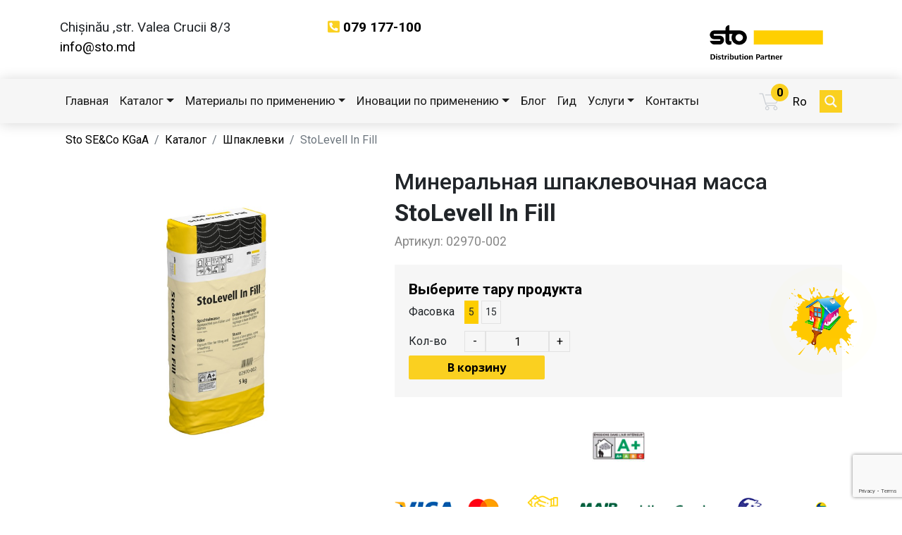

--- FILE ---
content_type: text/html; charset=UTF-8
request_url: https://sto.md/ru/product/stolevell-in-fill/
body_size: 16866
content:
<!DOCTYPE html>
<html lang="en">

<head>
	<meta charset="UTF-8">
	<meta name="viewport" content="width=device-width,initial-scale=1,maximum-scale=2,shrink-to-fit=no">
	<meta http-equiv="X-UA-Compatible" content="ie=edge">
	<meta name="facebook-domain-verification" content="9ed2c17i6rv4plkvwpmqt0blsdjs93" />
	<title>StoLevell In Fill &#8212; Sto SE&amp;Co KGaA</title>
<meta name='robots' content='max-image-preview:large' />
<link rel="alternate" hreflang="ru" href="https://sto.md/ru/product/stolevell-in-fill/" />
<link rel='dns-prefetch' href='//ajax.googleapis.com' />
<link rel="alternate" title="oEmbed (JSON)" type="application/json+oembed" href="https://sto.md/wp-json/oembed/1.0/embed?url=https%3A%2F%2Fsto.md%2Fru%2Fproduct%2Fstolevell-in-fill%2F" />
<link rel="alternate" title="oEmbed (XML)" type="text/xml+oembed" href="https://sto.md/wp-json/oembed/1.0/embed?url=https%3A%2F%2Fsto.md%2Fru%2Fproduct%2Fstolevell-in-fill%2F&#038;format=xml" />
		
	<style id='wp-img-auto-sizes-contain-inline-css' type='text/css'>
img:is([sizes=auto i],[sizes^="auto," i]){contain-intrinsic-size:3000px 1500px}
/*# sourceURL=wp-img-auto-sizes-contain-inline-css */
</style>
<style id='classic-theme-styles-inline-css' type='text/css'>
/*! This file is auto-generated */
.wp-block-button__link{color:#fff;background-color:#32373c;border-radius:9999px;box-shadow:none;text-decoration:none;padding:calc(.667em + 2px) calc(1.333em + 2px);font-size:1.125em}.wp-block-file__button{background:#32373c;color:#fff;text-decoration:none}
/*# sourceURL=/wp-includes/css/classic-themes.min.css */
</style>
<link rel='stylesheet' id='wpo_min-header-0-css' href='https://sto.md/wp-content/cache/wpo-minify/1755298101/assets/wpo-minify-header-9195321e.min.css' type='text/css' media='all' />
<link rel='stylesheet' id='style-smartbasket-css' href='https://sto.md/smartbasket/css/smartbasket.min.css' type='text/css' media='all' />
<link rel='stylesheet' id='wpo_min-header-2-css' href='https://sto.md/wp-content/cache/wpo-minify/1755298101/assets/wpo-minify-header-b06e6802.min.css' type='text/css' media='all' />
<script type="text/javascript" src="https://sto.md/wp-includes/js/jquery/jquery.min.js" id="jquery-core-js"></script>
<script type="text/javascript" src="https://sto.md/wp-includes/js/jquery/jquery-migrate.min.js" id="jquery-migrate-js"></script>
<script type="text/javascript" id="__ytprefs__-js-extra">
/* <![CDATA[ */
var _EPYT_ = {"ajaxurl":"https://sto.md/wp-admin/admin-ajax.php","security":"3515cc5d3b","gallery_scrolloffset":"20","eppathtoscripts":"https://sto.md/wp-content/plugins/youtube-embed-plus/scripts/","eppath":"https://sto.md/wp-content/plugins/youtube-embed-plus/","epresponsiveselector":"[\"iframe.__youtube_prefs_widget__\"]","epdovol":"1","version":"14.2.3","evselector":"iframe.__youtube_prefs__[src], iframe[src*=\"youtube.com/embed/\"], iframe[src*=\"youtube-nocookie.com/embed/\"]","ajax_compat":"","maxres_facade":"eager","ytapi_load":"light","pause_others":"","stopMobileBuffer":"1","facade_mode":"","not_live_on_channel":""};
//# sourceURL=__ytprefs__-js-extra
/* ]]> */
</script>
<script type="text/javascript" src="https://sto.md/wp-content/plugins/youtube-embed-plus/scripts/ytprefs.min.js" id="__ytprefs__-js"></script>
<script type="text/javascript" src="https://sto.md/wp-content/cache/wpo-minify/1755298101/assets/wpo-minify-header-jqueryjquery.cookie1582486233.min.js" id="wpo_min-header-2-js"></script>
<script type="text/javascript" id="wpo_min-header-3-js-extra">
/* <![CDATA[ */
var wpml_cookies = {"wp-wpml_current_language":{"value":"ru","expires":1,"path":"/"}};
var wpml_cookies = {"wp-wpml_current_language":{"value":"ru","expires":1,"path":"/"}};
//# sourceURL=wpo_min-header-3-js-extra
/* ]]> */
</script>
<script type="text/javascript" src="https://sto.md/wp-content/cache/wpo-minify/1755298101/assets/wpo-minify-header-jqueryjquery.cookiewpml-cookie1652895644.min.js" id="wpo_min-header-3-js"></script>
<script type="text/javascript" id="search-filter-plugin-build-js-extra">
/* <![CDATA[ */
var SF_LDATA = {"ajax_url":"https://sto.md/wp-admin/admin-ajax.php","home_url":"https://sto.md/ru/"};
//# sourceURL=search-filter-plugin-build-js-extra
/* ]]> */
</script>
<script type="text/javascript" src="https://sto.md/wp-content/plugins/search-filter-pro/public/assets/js/search-filter-build.min.js" id="search-filter-plugin-build-js"></script>
<script type="text/javascript" src="https://sto.md/wp-content/plugins/search-filter-pro/public/assets/js/chosen.jquery.min.js" id="search-filter-plugin-chosen-js"></script>
<script type="text/javascript" src="//ajax.googleapis.com/ajax/libs/jqueryui/1.11.4/i18n/jquery-ui-i18n.min.js" id="search-filter-plugin-jquery-i18n-js"></script>
<link rel="https://api.w.org/" href="https://sto.md/wp-json/" /><link rel="alternate" title="JSON" type="application/json" href="https://sto.md/wp-json/wp/v2/product/1044" /><link rel="EditURI" type="application/rsd+xml" title="RSD" href="https://sto.md/xmlrpc.php?rsd" />
<meta name="generator" content="WordPress 6.9" />
<link rel='shortlink' href='https://sto.md/ru/?p=1044' />
<meta name="generator" content="WPML ver:4.3.6 stt:44,45;" />
                <link href='//fonts.googleapis.com/css?family=Lato:300|Lato:400|Lato:700' rel='stylesheet' type='text/css'>
                                <link href='//fonts.googleapis.com/css?family=Open+Sans:300|Open+Sans:400|Open+Sans:700' rel='stylesheet' type='text/css'>
                <link rel="canonical" href="https://sto.md/ru/product/stolevell-in-fill/" />

            <style type="text/css">
                <!--
                @font-face {
                    font-family: 'asppsicons2';
                    src: url('https://sto.md/wp-content/plugins/ajax-search-pro/css/fonts/icons/icons2.eot');
                    src: url('https://sto.md/wp-content/plugins/ajax-search-pro/css/fonts/icons/icons2.eot?#iefix') format('embedded-opentype'),
                    url('https://sto.md/wp-content/plugins/ajax-search-pro/css/fonts/icons/icons2.woff2') format('woff2'),
                    url('https://sto.md/wp-content/plugins/ajax-search-pro/css/fonts/icons/icons2.woff') format('woff'),
                    url('https://sto.md/wp-content/plugins/ajax-search-pro/css/fonts/icons/icons2.ttf') format('truetype'),
                    url('https://sto.md/wp-content/plugins/ajax-search-pro/css/fonts/icons/icons2.svg#icons') format('svg');
                    font-weight: normal;
                    font-style: normal;
                }
                                .asp_m{height: 0;}                -->
            </style>
                        <script type="text/javascript">
                if ( typeof _ASP !== "undefined" && _ASP !== null && typeof _ASP.initialize !== "undefined" )
                    _ASP.initialize();
            </script>
            <link rel="icon" href="https://sto.md/wp-content/uploads/2020/03/favicon.png" sizes="32x32" />
<link rel="icon" href="https://sto.md/wp-content/uploads/2020/03/favicon.png" sizes="192x192" />
<link rel="apple-touch-icon" href="https://sto.md/wp-content/uploads/2020/03/favicon.png" />
<meta name="msapplication-TileImage" content="https://sto.md/wp-content/uploads/2020/03/favicon.png" />
	<!-- Facebook Pixel Code -->
	<script>
		! function (f, b, e, v, n, t, s) {
			if (f.fbq) return;
			n = f.fbq = function () {
				n.callMethod ?
					n.callMethod.apply(n, arguments) : n.queue.push(arguments)
			};
			if (!f._fbq) f._fbq = n;
			n.push = n;
			n.loaded = !0;
			n.version = '2.0';
			n.queue = [];
			t = b.createElement(e);
			t.async = !0;
			t.src = v;
			s = b.getElementsByTagName(e)[0];
			s.parentNode.insertBefore(t, s)
		}(window, document, 'script',
			'https://connect.facebook.net/en_US/fbevents.js');
		fbq('init', '2868331546780342');
		fbq('track', 'PageView');
	</script>
	<noscript>
		<img height="1" width="1" src="https://www.facebook.com/tr?id=2868331546780342&ev=PageView
	&noscript=1" />
	</noscript>
	<!-- End Facebook Pixel Code -->
	<!-- Google Tag Manager -->
	<script>
		(function (w, d, s, l, i) {
			w[l] = w[l] || [];
			w[l].push({
				'gtm.start': new Date().getTime(),
				event: 'gtm.js'
			});
			var f = d.getElementsByTagName(s)[0],
				j = d.createElement(s),
				dl = l != 'dataLayer' ? '&l=' + l : '';
			j.async = true;
			j.src =
				'https://www.googletagmanager.com/gtm.js?id=' + i + dl;
			f.parentNode.insertBefore(j, f);
		})(window, document, 'script', 'dataLayer', 'GTM-WFGM6ZK');
	</script>
	<!-- End Google Tag Manager -->

	<!-- Google Tag Manager 
	<script>(function (w, d, s, l, i) {
			w[l] = w[l] || []; w[l].push({
				'gtm.start':
					new Date().getTime(), event: 'gtm.js'
			}); var f = d.getElementsByTagName(s)[0],
				j = d.createElement(s), dl = l != 'dataLayer' ? '&l=' + l : ''; j.async = true; j.src =
					'https://www.googletagmanager.com/gtm.js?id=' + i + dl; f.parentNode.insertBefore(j, f);
		})(window, document, 'script', 'dataLayer', 'GTM-KWR9JX3M');</script>
	 End Google Tag Manager -->
<style id='global-styles-inline-css' type='text/css'>
:root{--wp--preset--aspect-ratio--square: 1;--wp--preset--aspect-ratio--4-3: 4/3;--wp--preset--aspect-ratio--3-4: 3/4;--wp--preset--aspect-ratio--3-2: 3/2;--wp--preset--aspect-ratio--2-3: 2/3;--wp--preset--aspect-ratio--16-9: 16/9;--wp--preset--aspect-ratio--9-16: 9/16;--wp--preset--color--black: #000000;--wp--preset--color--cyan-bluish-gray: #abb8c3;--wp--preset--color--white: #ffffff;--wp--preset--color--pale-pink: #f78da7;--wp--preset--color--vivid-red: #cf2e2e;--wp--preset--color--luminous-vivid-orange: #ff6900;--wp--preset--color--luminous-vivid-amber: #fcb900;--wp--preset--color--light-green-cyan: #7bdcb5;--wp--preset--color--vivid-green-cyan: #00d084;--wp--preset--color--pale-cyan-blue: #8ed1fc;--wp--preset--color--vivid-cyan-blue: #0693e3;--wp--preset--color--vivid-purple: #9b51e0;--wp--preset--gradient--vivid-cyan-blue-to-vivid-purple: linear-gradient(135deg,rgb(6,147,227) 0%,rgb(155,81,224) 100%);--wp--preset--gradient--light-green-cyan-to-vivid-green-cyan: linear-gradient(135deg,rgb(122,220,180) 0%,rgb(0,208,130) 100%);--wp--preset--gradient--luminous-vivid-amber-to-luminous-vivid-orange: linear-gradient(135deg,rgb(252,185,0) 0%,rgb(255,105,0) 100%);--wp--preset--gradient--luminous-vivid-orange-to-vivid-red: linear-gradient(135deg,rgb(255,105,0) 0%,rgb(207,46,46) 100%);--wp--preset--gradient--very-light-gray-to-cyan-bluish-gray: linear-gradient(135deg,rgb(238,238,238) 0%,rgb(169,184,195) 100%);--wp--preset--gradient--cool-to-warm-spectrum: linear-gradient(135deg,rgb(74,234,220) 0%,rgb(151,120,209) 20%,rgb(207,42,186) 40%,rgb(238,44,130) 60%,rgb(251,105,98) 80%,rgb(254,248,76) 100%);--wp--preset--gradient--blush-light-purple: linear-gradient(135deg,rgb(255,206,236) 0%,rgb(152,150,240) 100%);--wp--preset--gradient--blush-bordeaux: linear-gradient(135deg,rgb(254,205,165) 0%,rgb(254,45,45) 50%,rgb(107,0,62) 100%);--wp--preset--gradient--luminous-dusk: linear-gradient(135deg,rgb(255,203,112) 0%,rgb(199,81,192) 50%,rgb(65,88,208) 100%);--wp--preset--gradient--pale-ocean: linear-gradient(135deg,rgb(255,245,203) 0%,rgb(182,227,212) 50%,rgb(51,167,181) 100%);--wp--preset--gradient--electric-grass: linear-gradient(135deg,rgb(202,248,128) 0%,rgb(113,206,126) 100%);--wp--preset--gradient--midnight: linear-gradient(135deg,rgb(2,3,129) 0%,rgb(40,116,252) 100%);--wp--preset--font-size--small: 13px;--wp--preset--font-size--medium: 20px;--wp--preset--font-size--large: 36px;--wp--preset--font-size--x-large: 42px;--wp--preset--spacing--20: 0.44rem;--wp--preset--spacing--30: 0.67rem;--wp--preset--spacing--40: 1rem;--wp--preset--spacing--50: 1.5rem;--wp--preset--spacing--60: 2.25rem;--wp--preset--spacing--70: 3.38rem;--wp--preset--spacing--80: 5.06rem;--wp--preset--shadow--natural: 6px 6px 9px rgba(0, 0, 0, 0.2);--wp--preset--shadow--deep: 12px 12px 50px rgba(0, 0, 0, 0.4);--wp--preset--shadow--sharp: 6px 6px 0px rgba(0, 0, 0, 0.2);--wp--preset--shadow--outlined: 6px 6px 0px -3px rgb(255, 255, 255), 6px 6px rgb(0, 0, 0);--wp--preset--shadow--crisp: 6px 6px 0px rgb(0, 0, 0);}:where(.is-layout-flex){gap: 0.5em;}:where(.is-layout-grid){gap: 0.5em;}body .is-layout-flex{display: flex;}.is-layout-flex{flex-wrap: wrap;align-items: center;}.is-layout-flex > :is(*, div){margin: 0;}body .is-layout-grid{display: grid;}.is-layout-grid > :is(*, div){margin: 0;}:where(.wp-block-columns.is-layout-flex){gap: 2em;}:where(.wp-block-columns.is-layout-grid){gap: 2em;}:where(.wp-block-post-template.is-layout-flex){gap: 1.25em;}:where(.wp-block-post-template.is-layout-grid){gap: 1.25em;}.has-black-color{color: var(--wp--preset--color--black) !important;}.has-cyan-bluish-gray-color{color: var(--wp--preset--color--cyan-bluish-gray) !important;}.has-white-color{color: var(--wp--preset--color--white) !important;}.has-pale-pink-color{color: var(--wp--preset--color--pale-pink) !important;}.has-vivid-red-color{color: var(--wp--preset--color--vivid-red) !important;}.has-luminous-vivid-orange-color{color: var(--wp--preset--color--luminous-vivid-orange) !important;}.has-luminous-vivid-amber-color{color: var(--wp--preset--color--luminous-vivid-amber) !important;}.has-light-green-cyan-color{color: var(--wp--preset--color--light-green-cyan) !important;}.has-vivid-green-cyan-color{color: var(--wp--preset--color--vivid-green-cyan) !important;}.has-pale-cyan-blue-color{color: var(--wp--preset--color--pale-cyan-blue) !important;}.has-vivid-cyan-blue-color{color: var(--wp--preset--color--vivid-cyan-blue) !important;}.has-vivid-purple-color{color: var(--wp--preset--color--vivid-purple) !important;}.has-black-background-color{background-color: var(--wp--preset--color--black) !important;}.has-cyan-bluish-gray-background-color{background-color: var(--wp--preset--color--cyan-bluish-gray) !important;}.has-white-background-color{background-color: var(--wp--preset--color--white) !important;}.has-pale-pink-background-color{background-color: var(--wp--preset--color--pale-pink) !important;}.has-vivid-red-background-color{background-color: var(--wp--preset--color--vivid-red) !important;}.has-luminous-vivid-orange-background-color{background-color: var(--wp--preset--color--luminous-vivid-orange) !important;}.has-luminous-vivid-amber-background-color{background-color: var(--wp--preset--color--luminous-vivid-amber) !important;}.has-light-green-cyan-background-color{background-color: var(--wp--preset--color--light-green-cyan) !important;}.has-vivid-green-cyan-background-color{background-color: var(--wp--preset--color--vivid-green-cyan) !important;}.has-pale-cyan-blue-background-color{background-color: var(--wp--preset--color--pale-cyan-blue) !important;}.has-vivid-cyan-blue-background-color{background-color: var(--wp--preset--color--vivid-cyan-blue) !important;}.has-vivid-purple-background-color{background-color: var(--wp--preset--color--vivid-purple) !important;}.has-black-border-color{border-color: var(--wp--preset--color--black) !important;}.has-cyan-bluish-gray-border-color{border-color: var(--wp--preset--color--cyan-bluish-gray) !important;}.has-white-border-color{border-color: var(--wp--preset--color--white) !important;}.has-pale-pink-border-color{border-color: var(--wp--preset--color--pale-pink) !important;}.has-vivid-red-border-color{border-color: var(--wp--preset--color--vivid-red) !important;}.has-luminous-vivid-orange-border-color{border-color: var(--wp--preset--color--luminous-vivid-orange) !important;}.has-luminous-vivid-amber-border-color{border-color: var(--wp--preset--color--luminous-vivid-amber) !important;}.has-light-green-cyan-border-color{border-color: var(--wp--preset--color--light-green-cyan) !important;}.has-vivid-green-cyan-border-color{border-color: var(--wp--preset--color--vivid-green-cyan) !important;}.has-pale-cyan-blue-border-color{border-color: var(--wp--preset--color--pale-cyan-blue) !important;}.has-vivid-cyan-blue-border-color{border-color: var(--wp--preset--color--vivid-cyan-blue) !important;}.has-vivid-purple-border-color{border-color: var(--wp--preset--color--vivid-purple) !important;}.has-vivid-cyan-blue-to-vivid-purple-gradient-background{background: var(--wp--preset--gradient--vivid-cyan-blue-to-vivid-purple) !important;}.has-light-green-cyan-to-vivid-green-cyan-gradient-background{background: var(--wp--preset--gradient--light-green-cyan-to-vivid-green-cyan) !important;}.has-luminous-vivid-amber-to-luminous-vivid-orange-gradient-background{background: var(--wp--preset--gradient--luminous-vivid-amber-to-luminous-vivid-orange) !important;}.has-luminous-vivid-orange-to-vivid-red-gradient-background{background: var(--wp--preset--gradient--luminous-vivid-orange-to-vivid-red) !important;}.has-very-light-gray-to-cyan-bluish-gray-gradient-background{background: var(--wp--preset--gradient--very-light-gray-to-cyan-bluish-gray) !important;}.has-cool-to-warm-spectrum-gradient-background{background: var(--wp--preset--gradient--cool-to-warm-spectrum) !important;}.has-blush-light-purple-gradient-background{background: var(--wp--preset--gradient--blush-light-purple) !important;}.has-blush-bordeaux-gradient-background{background: var(--wp--preset--gradient--blush-bordeaux) !important;}.has-luminous-dusk-gradient-background{background: var(--wp--preset--gradient--luminous-dusk) !important;}.has-pale-ocean-gradient-background{background: var(--wp--preset--gradient--pale-ocean) !important;}.has-electric-grass-gradient-background{background: var(--wp--preset--gradient--electric-grass) !important;}.has-midnight-gradient-background{background: var(--wp--preset--gradient--midnight) !important;}.has-small-font-size{font-size: var(--wp--preset--font-size--small) !important;}.has-medium-font-size{font-size: var(--wp--preset--font-size--medium) !important;}.has-large-font-size{font-size: var(--wp--preset--font-size--large) !important;}.has-x-large-font-size{font-size: var(--wp--preset--font-size--x-large) !important;}
/*# sourceURL=global-styles-inline-css */
</style>
</head>

<body>
	
<!-- Google Tag Manager (noscript) -->
	<noscript><iframe src="https://www.googletagmanager.com/ns.html?id=GTM-KWR9JX3M" height="0" width="0"
			style="display:none;visibility:hidden"></iframe></noscript>
	<!-- End Google Tag Manager (noscript) -->

	<!-- Google Tag Manager (noscript) 
	<noscript><iframe src="https://www.googletagmanager.com/ns.html?id=GTM-WFGM6ZK" height="0" width="0"
			style="display:none;visibility:hidden"></iframe></noscript>
	     End Google Tag Manager (noscript) -->
	<!-- Global site tag (gtag.js) - Google Analytics
	<script async src="https://www.googletagmanager.com/gtag/js?id=UA-193663631-1"></script>
	<script>
		window.dataLayer = window.dataLayer || [];

		function gtag() {
			dataLayer.push(arguments);
		}
		gtag('js', new Date());
		gtag('config', 'UA-193663631-1');
	</script> -->
	<!-- Yandex.Metrika counter -->
	<script type="text/javascript">
		(function (m, e, t, r, i, k, a) {
			m[i] = m[i] || function () {
				(m[i].a = m[i].a || []).push(arguments)
			};
			m[i].l = 1 * new Date();
			k = e.createElement(t), a = e.getElementsByTagName(t)[0], k.async = 1, k.src = r, a.parentNode.insertBefore(k, a)
		})
			(window, document, "script", "https://mc.yandex.ru/metrika/tag.js", "ym");
		ym(75062362, "init", {
			clickmap: true,
			trackLinks: true,
			accurateTrackBounce: true,
			webvisor: true
		});
	</script>
	<noscript>
		<div><img src="https://mc.yandex.ru/watch/75062362" style="position:absolute; left:-9999px;" alt="" /></div>
	</noscript>
	<!-- /Yandex.Metrika counter -->

	<header class="main-header">
		<div class="top-line">
			<div class="container">
				<div class="row">
					<div class="col-6 col-sm-4 col-md-4 col-lg-4 info-row d-none d-md-block">
						<ul class="list-unstyled contact">
							<li>Chișinău ,str. Valea Crucii 8/3</li>
							<li><a href="mailto:info@sto.md"
									class="mail">info@sto.md</a></li>
						</ul>
					</div>
					<div class="col-6 col-sm-4 col-md-3 col-lg-3 info-row">
													<ul class="list-unstyled phone">
																	<li><i class="fas fa-phone-square-alt"></i> <a href="tel:079177100"
											class="phone">079 177-100 </a></li>
																<li style="font-size: 1.05rem;" class="d-md-none">str. Valea Crucii 8/3</li>
							</ul>
											</div>
					<div class="col-6 col-sm-8 col-md-5 col-lg-5 d-flex justify-content-end label-place ">

						<div class="d-none d-sm-none d-md-none d-lg-block" style="width:100%">
							<!-- <ul class="nav">
								<li class="nav-item">
									<a class="nav-link" href="" target="_blank"><i class="fab fa-facebook-f"></i></a>
								</li>
								<li class="nav-item">
									<a class="nav-link" href="" target="_blank"><i class="fab fa-instagram"></i></a>
								</li>
								<li class="nav-item">
									<a class="nav-link" href="" target="_blank"><i class="fab fa-youtube"></i></a>
								</li>
							</ul> -->
						</div>
						<div class="">

																						<a href="https://sto.md/ru/" class="logo logo-big"><img
										src="https://sto.md/wp-content/uploads/2023/05/cropped-sto-new-logo-dp-1.png" class="img-fluid"
										alt="Sto SE&amp;Co KGaA" style="max-width: 193px;margin-top: 10px;"></a>
													</div>


						<!--<nav class="navbar search_menu">
												</nav>-->

					</div>

					<div class="col-12 d-flex justify-content-end">
						<div class="d-sm-block d-md-block d-lg-none">
							<ul class="nav ">
								<li class="nav-item">
									<a class="nav-link" href="https://www.facebook.com/sto.moldova/"
										target="_blank"><i class="fab fa-facebook-f"></i></a>
								</li>
								<li class="nav-item">
									<a class="nav-link" href="https://www.instagram.com/sto_moldova/"
										target="_blank"><i class="fab fa-instagram"></i></a>
								</li>
								<li class="nav-item">
									<a class="nav-link" href="https://www.youtube.com/channel/UC2a5ufmVonMiZeTZn2dN-Og"
										target="_blank"><i class="fab fa-youtube"></i></a>
								</li>
							</ul>
						</div>
					</div>
					<!--<div class="us-cart-img"><img src="/wp-content/themes/sto/images/cart-icon.svg" alt="cart-icon"><span class="header-cart-index">0</span></div><div class="us-cart-link">Ваша корзина пока что пуста</div>-->
				</div>
			</div>
		</div>
	</header>
	<nav class="navbar navbar-expand-md navbar-light bg-light sticky-top">
		<div class="container-xl">
			<button class="navbar-toggler" type="button" data-toggle="collapse" data-target="#mainNavBar"
				aria-controls="mainNavBar" aria-expanded="false" aria-label="Toggle navigation">
				<span class="navbar-toggler-icon"></span>
			</button>
			<div id="mainNavBar" class="collapse navbar-collapse"><ul id="menu-meniul-principal-ru" class="navbar-nav mr-auto"><li id="menu-item-9960" class="menu-item menu-item-type-post_type menu-item-object-page menu-item-home menu-item-9960 nav-item">
	<a class="nav-link"  href="https://sto.md/ru/">Главная</a></li>
<li id="menu-item-9961" class="menu-item menu-item-type-custom menu-item-object-custom menu-item-has-children menu-item-9961 nav-item dropdown">
	<a class="nav-link dropdown-toggle"  href="/ru/product/%20" data-toggle="dropdown" aria-haspopup="true" aria-expanded="false">Каталог</a>
<div class="dropdown-menu" role="menu">
<a class="dropdown-item"  href="https://sto.md/ru/catalog/kleevye-i-armiruyushhie-massy/">Клеевые и армирующие массы</a><a class="dropdown-item"  href="https://sto.md/ru/catalog/arhitekturnye-elementy/">Архитектурные элементы</a><a class="dropdown-item"  href="https://sto.md/ru/catalog/gruntovki/">Грунтовки</a><a class="dropdown-item"  href="https://sto.md/ru/catalog/instrumenty/">Инструменты</a><a class="dropdown-item"  href="https://sto.md/ru/catalog/laki-i-lazuri/">Лаки и лазури</a><a class="dropdown-item"  href="https://sto.md/ru/catalog/shpaklevki/">Шпаклевки</a><a class="dropdown-item"  href="https://sto.md/ru/catalog/napolnye-pokrytiya/">Напольные покрытия</a><a class="dropdown-item"  href="https://sto.md/ru/catalog/sistemnye-komplektuyushhie/">Системные комплектующие</a><a class="dropdown-item"  href="https://sto.md/ru/catalog/rekonstrukcziya-betona/">Реконструкция бетона</a><a class="dropdown-item"  href="https://sto.md/ru/catalog/shtukaturki/">Штукатурки</a><a class="dropdown-item"  href="https://sto.md/ru/catalog/dekorativnye-pocritiea/">Декоративные покрытия</a><a class="dropdown-item"  href="https://sto.md/ru/catalog/kraski/">Краски</a>
</div>
</li>
<li id="menu-item-9974" class="menu-item menu-item-type-custom menu-item-object-custom menu-item-has-children menu-item-9974 nav-item dropdown">
	<a class="nav-link dropdown-toggle"  href="#" data-toggle="dropdown" aria-haspopup="true" aria-expanded="false">Материалы по применению</a>
<div class="dropdown-menu" role="menu">
<a class="dropdown-item"  href="https://sto.md/ru/materials/dekor-fasada/">Декор для фасада</a><a class="dropdown-item"  href="https://sto.md/ru/materials/dekor-dlya-interera/">Декор для интерьера</a><a class="dropdown-item"  href="https://sto.md/ru/materials/materialy-dlya-remonta-fasada-zdaniij/">Отремонтировать фасад</a><a class="dropdown-item"  href="https://sto.md/ru/materials/materialy-dlya-utepleniya-doma/">Утеплить дом</a><a class="dropdown-item"  href="https://sto.md/ru/materials/oshtukaturit-dom/">Оштукатурить дом</a><a class="dropdown-item"  href="https://sto.md/ru/materials/pokrasit-potolok/">Покрасить потолок</a><a class="dropdown-item"  href="https://sto.md/ru/materials/materialy-dlya-pokraski-doma/">Покрасить дом</a><a class="dropdown-item"  href="https://sto.md/ru/materials/kraski-dlya-medicinskih-uchrezhdenij/">Медицинские краски</a><a class="dropdown-item"  href="https://sto.md/ru/materials/materialy-dlya-okraski-sten/">Краска для стен</a>
</div>
</li>
<li id="menu-item-9984" class="menu-item menu-item-type-custom menu-item-object-custom menu-item-has-children menu-item-9984 nav-item dropdown">
	<a class="nav-link dropdown-toggle"  href="/ru/innovaczionnye-produkty/%20" data-toggle="dropdown" aria-haspopup="true" aria-expanded="false">Иновации по применению</a>
<div class="dropdown-menu" role="menu">
<a class="dropdown-item"  href="/ru/product/stoarmat-classic-plus-f/">Броня для твоего фасада</a><a class="dropdown-item"  href="/ru/product/lotusan/%20">Краска с эффектом самоочистки</a><a class="dropdown-item"  href="/ru/product/stoclimasan-color/%20">Очищающая воздух краска</a><a class="dropdown-item"  href="/ru/product/stocolor-dryonic/%20">Самовысыхающая краска</a><a class="dropdown-item"  href="/ru/product/stocolor-puran-satin/%20">Медицинская краска</a><a class="dropdown-item"  href="/ru/product/matovaya-fasadnaya-kraska-stocolor-x-black-iq/%20">Фасадная краска с теплоотражающими свойствами</a>
</div>
</li>
<li id="menu-item-9990" class="menu-item menu-item-type-post_type menu-item-object-page current_page_parent menu-item-9990 nav-item">
	<a class="nav-link"  href="https://sto.md/ru/blog/">Блог</a></li>
<li id="menu-item-10006" class="menu-item menu-item-type-post_type menu-item-object-page menu-item-10006 nav-item">
	<a class="nav-link"  href="https://sto.md/ru/gid/">Гид</a></li>
<li id="menu-item-9992" class="menu-item menu-item-type-post_type menu-item-object-page menu-item-has-children menu-item-9992 nav-item dropdown">
	<a class="nav-link dropdown-toggle"  href="https://sto.md/ru/uslugi/" data-toggle="dropdown" aria-haspopup="true" aria-expanded="false">Услуги</a>
<div class="dropdown-menu" role="menu">
<a class="dropdown-item"  href="/ru/uslugi/">Выезд на объект</a><a class="dropdown-item"  href="/ru/dostavka-i-oplata/">Доставка и оплата</a>
</div>
</li>
<li id="menu-item-9995" class="menu-item menu-item-type-post_type menu-item-object-page menu-item-9995 nav-item">
	<a class="nav-link"  href="https://sto.md/ru/kontakty/">Контакты</a></li>
</ul></div>			<div class="us-cart-box">
				<div class="header__basket-min"></div>
				<div class="smart-basket__wrapper"></div>
			</div>
			<div class="">
				
<div class="wpml-ls-statics-shortcode_actions wpml-ls wpml-ls-legacy-list-horizontal">
	<ul><li class="wpml-ls-slot-shortcode_actions wpml-ls-item wpml-ls-item-ro wpml-ls-first-item wpml-ls-last-item wpml-ls-item-legacy-list-horizontal">
				<a href="https://sto.md/ro/" class="wpml-ls-link"><span class="wpml-ls-display">Ro</span></a>
			</li></ul>
</div>
			</div>
			<div class="" style="position:relative;">
				<div class='asp_w asp_m asp_m_1 asp_m_1_1 wpdreams_asp_sc wpdreams_asp_sc-1 ajaxsearchpro asp_main_container  asp_compact'
     data-id="1"
     data-name="Search"
      asp-compact="closed"     data-instance="1"
     id='ajaxsearchpro1_1'>
<div class="probox">
    
    <div class='promagnifier'>
        	    <div class='asp_text_button hiddend'>
		    Search	    </div>
        <div class='innericon'>
            <svg xmlns="http://www.w3.org/2000/svg" width="512" height="512" viewBox="0 0 512 512"><path d="M460.355 421.59l-106.51-106.512c20.04-27.553 31.884-61.437 31.884-98.037C385.73 124.935 310.792 50 218.685 50c-92.106 0-167.04 74.934-167.04 167.04 0 92.107 74.935 167.042 167.04 167.042 34.912 0 67.352-10.773 94.184-29.158L419.945 462l40.41-40.41zM100.63 217.04c0-65.095 52.96-118.055 118.056-118.055 65.098 0 118.057 52.96 118.057 118.056 0 65.097-52.96 118.057-118.057 118.057-65.096 0-118.055-52.96-118.055-118.056z"/></svg>        </div>
	    <div class="asp_clear"></div>
    </div>

    
    
    <div class='prosettings hiddend' style='display:none;' data-opened=0>
                <div class='innericon'>
            <svg xmlns="http://www.w3.org/2000/svg" width="512" height="512" viewBox="0 0 512 512"><polygon transform="rotate(90 256 256)" points="142.332,104.886 197.48,50 402.5,256 197.48,462 142.332,407.113 292.727,256"/></svg>        </div>
    </div>

    
    
    <div class='proinput hiddend'>
        <form action='#' autocomplete="off" aria-label="Search form 1">
            <input type='search' class='orig'
                   placeholder='Поиск...'
                   name='phrase' value=''
                   aria-label="Search input 1"
                   autocomplete="off"/>
            <input type='text' class='autocomplete' name='phrase' value=''
                   aria-label="Search autocomplete, ignore please"
                   aria-hidden="true"
                   autocomplete="off" disabled>
            <input type='submit'
                   aria-hidden="true"
                   aria-label="Hidden button"
                   style='width:0; height: 0; visibility: hidden;'>
        </form>
    </div>

    
    
    <div class='proloading hiddend'>
                        <div class="asp_loader">
            <div class="asp_loader-inner asp_ball-scale">
            
                <div></div>
                            </div>
        </div>
                    </div>

            <div class='proclose hiddend'>
            <svg version="1.1" xmlns="http://www.w3.org/2000/svg" xmlns:xlink="http://www.w3.org/1999/xlink" x="0px"
                 y="0px"
                 width="512px" height="512px" viewBox="0 0 512 512" enable-background="new 0 0 512 512"
                 xml:space="preserve">
            <polygon id="x-mark-icon"
                     points="438.393,374.595 319.757,255.977 438.378,137.348 374.595,73.607 255.995,192.225 137.375,73.622 73.607,137.352 192.246,255.983 73.622,374.625 137.352,438.393 256.002,319.734 374.652,438.378 "/>
            </svg>
        </div>
    
    
</div><div id='ajaxsearchprores1_1' class='asp_w asp_r asp_r_1 asp_r_1_1 vertical ajaxsearchpro wpdreams_asp_sc wpdreams_asp_sc-1'
     data-id="1"
     data-instance="1">

    
    
    
    <div class="results">

        
        <div class="resdrg">
        </div>

        
    </div>

    
                    <div class="asp_showmore_container">
            <p class='showmore'>
                <a class='asp_showmore'>Больше результатов...  <span></span></a>
            </p>
            <div class="asp_moreres_loader" style="display: none;">
                <div class="asp_moreres_loader-inner"></div>
            </div>
        </div>
            
    

    <div class="asp_res_loader hiddend">
                    <div class="asp_loader">
                <div class="asp_loader-inner asp_ball-scale">
                
                    <div></div>
                                    </div>
            </div>
            </div>
</div>    <div id='ajaxsearchprosettings1_1' class="asp_w asp_s asp_s_1 asp_s_1_1 wpdreams_asp_sc wpdreams_asp_sc-1 ajaxsearchpro searchsettings"
    data-id="1"
    data-instance="1">
<form name='options' class="asp-fss-flex" autocomplete = 'off'>
        <input type="hidden" style="display:none;" name="current_page_id" value="1044">
            <input type='hidden' name='qtranslate_lang' style="display:none;"
               value='0'/>
    			<input type='hidden' name='wpml_lang' style="display:none;"
		       value='ru'/>
	    <input type="hidden" name="filters_changed" style="display:none;" value="0">
    <input type="hidden" name="filters_initial" style="display:none;" value="1">
    <fieldset class="asp_filter_generic asp_filter_id_1 asp_filter_n_0 hiddend">
            <legend>Generic filters</legend>
            <div class="asp_option hiddend" aria-hidden="true">
            <div class="asp_option_inner">
                <input type="checkbox" value="exact" id="set_exact1_1"
                                              name="asp_gen[]" />
                <label for="set_exact1_1">
                    Hidden label                </label>
            </div>
        </div>
            <div class="asp_option hiddend" aria-hidden="true">
            <div class="asp_option_inner">
                <input type="checkbox" value="title" id="set_title1_1"
                       data-origvalue="1"                       name="asp_gen[]"  checked="checked"/>
                <label for="set_title1_1">
                    Hidden label                </label>
            </div>
        </div>
            <div class="asp_option hiddend" aria-hidden="true">
            <div class="asp_option_inner">
                <input type="checkbox" value="content" id="set_content1_1"
                       data-origvalue="1"                       name="asp_gen[]"  checked="checked"/>
                <label for="set_content1_1">
                    Hidden label                </label>
            </div>
        </div>
            <div class="asp_option hiddend" aria-hidden="true">
            <div class="asp_option_inner">
                <input type="checkbox" value="excerpt" id="set_excerpt1_1"
                       data-origvalue="1"                       name="asp_gen[]"  checked="checked"/>
                <label for="set_excerpt1_1">
                    Hidden label                </label>
            </div>
        </div>
    </fieldset>        <input type="checkbox"
               style="display: none !important;"
               value="product"
               aria-label="Hidden label"
               aria-hidden="true"
               id="1_1customset_1_1100"
               name="customset[]" checked="checked"/>
                <input type="checkbox"
               style="display: none !important;"
               value="materials"
               aria-label="Hidden label"
               aria-hidden="true"
               id="1_1customset_1_1101"
               name="customset[]" checked="checked"/>
                <input type="checkbox"
               style="display: none !important;"
               value="post"
               aria-label="Hidden label"
               aria-hidden="true"
               id="1_1customset_1_1102"
               name="customset[]" checked="checked"/>
            <div style="clear:both;"></div>
</form>
</div>

</div>
<div class="wpdreams_clear"></div><div class='asp_hidden_data' id="asp_hidden_data_1_1" style="display:none;">

    <div class='asp_item_overlay'>
        <div class='asp_item_inner'>
            <svg xmlns="http://www.w3.org/2000/svg" width="512" height="512" viewBox="0 0 512 512"><path d="M448.225 394.243l-85.387-85.385c16.55-26.08 26.146-56.986 26.146-90.094 0-92.99-75.652-168.64-168.643-168.64-92.988 0-168.64 75.65-168.64 168.64s75.65 168.64 168.64 168.64c31.466 0 60.94-8.67 86.176-23.734l86.14 86.142c36.755 36.754 92.355-18.783 55.57-55.57zm-344.233-175.48c0-64.155 52.192-116.35 116.35-116.35s116.353 52.194 116.353 116.35S284.5 335.117 220.342 335.117s-116.35-52.196-116.35-116.352zm34.463-30.26c34.057-78.9 148.668-69.75 170.248 12.863-43.482-51.037-119.984-56.532-170.248-12.862z"/></svg>                    </div>
    </div>

</div><script type="text/javascript">
/* <![CDATA[ */
if ( typeof ASP_INSTANCES == "undefined" )
    var ASP_INSTANCES = {};
ASP_INSTANCES['1_1'] = {
    "homeurl": "https://sto.md/ru/",
    "resultstype": "vertical",
    "resultsposition": "hover",
    "resultsSnapTo": "right",
    "results": {
        "width": "auto",
        "width_tablet": "auto",
        "width_phone": "auto"
    },
    "itemscount": 2,
    "charcount":  0,
    "highlight": 0,
    "highlightWholewords": 1,
    "singleHighlight": 0,
    "scrollToResults": 0,
    "autocomplete": {
        "enabled": 1,
        "googleOnly": 0,
        "lang": "en",
        "mobile": 1    },
    "trigger": {
        "delay": 300,
        "autocomplete_delay": 310,
        "facet": 1,
        "type": 1,
        "click": "results_page",
        "click_location": "same",
        "return": "ajax_search",
        "return_location": "same",
        "redirect_url": "?s={phrase}",
        "elementor_url": "https://sto.md/ru/?asp_ls={phrase}"
    },
    "overridewpdefault": 1,
    "override_method": "get",
    "settings": {
        "hideChildren": 0    },
    "settingsimagepos": "right",
    "settingsVisible": 0,
    "settingsHideOnRes": 0,
    "prescontainerheight": "400px",
    "closeOnDocClick": 1,
    "isotopic": {
        "itemWidth": "200px",
        "itemWidthTablet": "200px",
        "itemWidthPhone": "200px",
        "itemHeight": "200px",
        "itemHeightTablet": "200px",
        "itemHeightPhone": "200px",
        "pagination": 1,
        "rows": 2,
        "gutter": 5,
        "showOverlay": 1,
        "blurOverlay": 1,
        "hideContent": 1    },
    "loaderLocation": "auto",
    "show_more": {
        "enabled": 1,
        "url": "?s={phrase}",
        "elementor_url": "https://sto.md/ru/?asp_ls={phrase}",
        "action": "results_page",
        "location": "same",
        "infinite": 0    },
    "mobile": {
        "trigger_on_type": 1,
        "click_action": "results_page",
        "return_action": "ajax_search",
        "click_action_location": "same",
        "return_action_location": "same",
        "redirect_url": "?s={phrase}",
        "elementor_url": "https://sto.md/ru/?asp_ls={phrase}",
        "hide_keyboard": 1,
        "force_res_hover": 0,
        "force_sett_hover": 0,
        "force_sett_state": "closed"
    },
    "compact": {
        "enabled": 1,
        "width": "320px",
        "width_tablet": "480px",
        "width_phone": "140px",
        "closeOnMagnifier": 0,
        "closeOnDocument": 1,
        "position": "static",
        "overlay": 0    },
    "sb": {
        "redirect_action": "ajax_search",
        "redirect_location": "same",
        "redirect_url": "?s={phrase}",
        "elementor_url": "https://sto.md/ru/?asp_ls={phrase}"
    },
    "rb": {
        "action": "nothing"
    },
    "animations": {
        "pc": {
            "settings": {
                "anim" : "fadedrop",
                "dur"  : 300            },
            "results" : {
                "anim" : "fadedrop",
                "dur"  : 300            },
            "items" : "fadeInDown"
        },
        "mob": {
            "settings": {
                "anim" : "fadedrop",
                "dur"  : 300            },
            "results" : {
                "anim" : "fadedrop",
                "dur"  : 300            },
            "items" : "voidanim"
        }
    },
    "select2": {
        "nores": "No results match"
    },
    "detectVisibility" : 0,
    "autop": {
        "state": "disabled",
        "phrase": "",
        "count": 10    },
    "resPage": {
        "useAjax": 0,
        "selector": "#main",
        "trigger_type": 1,
        "trigger_facet": 1,
        "trigger_magnifier": 0,
        "trigger_return": 0    },
    "fss_layout": "flex",
    "scrollBar": {
        "vertical": {
            "autoHide": 1        },
        "horizontal": {
            "autoHide": 1        },
        "settings": {
            "autoHide": 0        }
    },
    "preventBodyScroll": 0,
    "statistics": 1}
;
/* ]]> */
</script>
			</div>



		</div>
	</nav>	<script>
	jQuery(document).ready(function($) {
		jQuery("table").addClass("table table-bordered table-striped");
		jQuery("table").wrapAll("<div class='table-responsive'></div>");
	});
</script>
<main class="main-product-content">
	<div class="container">
													<style>
					/*.color-input{
	width: calc(100% - 115px) !important;
}*/
					.color-input {
						width: 100% !important;
					}

					.clear-selected-color {
						margin-top: 5px;
						width: 100%;
						border-radius: 0px;
					}
				</style>
				<div class="row product__element  main_product">
					<div class="col-md-12">
						<ol class="breadcrumb">
							<!-- Breadcrumb NavXT 7.4.1 -->
<li class="breadcrumb-item"><a href="https://sto.md/ru/">Sto SE&amp;Co KGaA</a></li><li class="breadcrumb-item"><a href="https://sto.md/ru/product/">Каталог</a></li><li class="breadcrumb-item"><a href="https://sto.md/ru/catalog/shpaklevki/">Шпаклевки</a></li><li class="breadcrumb-item active">StoLevell In Fill</li>
						</ol>
					</div>
					<div class="col-md-5">
													<div class="slider-for">
								<div>
									<a href="https://sto.md/wp-content/uploads/2020/05/31252_de_de.jpg" data-lightbox="product"><img src="https://sto.md/wp-content/uploads/2020/05/31252_de_de.jpg" class="img-fluid" alt="StoLevell In Fill"></a>
								</div>
															</div>
																	</div>
					<div class="col-md-7">
													<h2>Минеральная шпаклевочная масса </h2>
												<h1>StoLevell In Fill</h1>
													<div class="pr_article">
								Артикул: <span class="vendor-code">02970-002</span>
							</div>
																			<div class="pr_params">
								<div class="row d-flex align-items-center">
									<div class="col-6">
																					<div class="product__size">
												<small>Выберите тару продукта</small>
												<br>
												<span>Фасовка</span>
												
																									<div class="product__size-element product__size-element_active" data-sb-curent-price="361" data-sb-old-price="" data-sb-curent-size="5" data-sb-curent-id-or-vendor-code="02970-002">5 </div>

													
																									<div class="product__size-element " data-sb-curent-price="977" data-sb-old-price="" data-sb-curent-size="15" data-sb-curent-id-or-vendor-code="02970-001">15 </div>

													
																							</div>
										
										
										<div class="quantity_block">
											<span>Кол-во</span>
											<div class="product__quantity"></div>
										</div>
										<div class="">
																							<div class="d-inline-block">
													<button class="btn add-to-cart-button" data-sb-id-or-vendor-code="02970-002" data-sb-product-name="StoLevell In Fill" data-sb-product-price="0" data-sb-product-quantity="1" data-sb-product-img="https://sto.md/wp-content/uploads/2020/05/31252_de_de.jpg" >
														В корзину													</button>
													<!-- <button class="btn">Под заказ</button> -->
												</div>
																					</div>
									</div>

																	</div>

																
								
								

								

								
							</div>
																			<ul class="nav nav-pills nav-fill pr_advantages">
																										<li class="nav-item">
										<img src="https://sto.md/wp-content/themes/sto/images/emision_a.png" data-toggle="tooltip" data-placement="bottom" title="Emission A +">
									</li>
															</ul>
						
						<img src="https://sto.md/wp-content/themes/sto/images/card.png" class="img-fluid">

					</div>
				</div>
				<div class="row">
					<div class="col-md-12">
						<div class="tab-content">
							<p><strong><span style="font-size: 18pt;">StoLevell In Fill<br />
</span></strong>Минеральная (на основе гипса) шпаклевочная масса для выравнивания поверхности, заполнения трещин, швов<br />
<strong>Применение:<br />
</strong>•Для наружных работ<br />
<strong>Свойства:<br />
</strong>•Заполняет швы<br />
•Отличная адгезия с основанием<br />
•Высокая заполняющая способность<br />
•Хорошо шлифуется<br />
•На минеральные основания<br />
<strong>Требования:<br />
</strong>•Основа должна быть чистой, прочной, устойчивой, без содержания известкового налета, мелкого строительного мусора, плесени и сырости. Также не должна содержать жировых субстанций. Удалить незакрепленные детали, а также несущие старые покрытия и очистить поверхность (механически или с помощью подходящих протравителей)<br />
<strong>Внешний вид:<br />
</strong>•Белый</p>
						</div>

						<!--<ul class="nav nav-tabs nav-fill">
					<li class="nav-item">
						<a class="nav-link active show" href="#description" data-toggle="tab">Описание</a>
					</li>
																			</ul>
				<div class="tab-content">
					<div class="tab-pane active" id="description">
						<p>
							<p><strong><span style="font-size: 18pt;">StoLevell In Fill<br />
</span></strong>Минеральная (на основе гипса) шпаклевочная масса для выравнивания поверхности, заполнения трещин, швов<br />
<strong>Применение:<br />
</strong>•Для наружных работ<br />
<strong>Свойства:<br />
</strong>•Заполняет швы<br />
•Отличная адгезия с основанием<br />
•Высокая заполняющая способность<br />
•Хорошо шлифуется<br />
•На минеральные основания<br />
<strong>Требования:<br />
</strong>•Основа должна быть чистой, прочной, устойчивой, без содержания известкового налета, мелкого строительного мусора, плесени и сырости. Также не должна содержать жировых субстанций. Удалить незакрепленные детали, а также несущие старые покрытия и очистить поверхность (механически или с помощью подходящих протравителей)<br />
<strong>Внешний вид:<br />
</strong>•Белый</p>
						</p>
					</div>
																			</div>-->
					</div>
				</div>
					



		
			</div>
</main>
<script>
	var ColsRep = {};
	FarPrice = '';
	DefaultPrice = '';
	CurrentLitre = '1';
	Qty = '1';
	PriceFor01 = "";
	PriceFor02 = "";
	PriceFor03 = "";
	ColorsPalleteClass00 = "";
	ColorsPalleteClass01 = "";
	ColorsPalleteClass02 = "";
	ColorsPalleteClass03 = "";
	NotSelectedColor = "Данный цвет нельзя колеровать <br> с этим товаром";

	jQuery(document).ready(function($) {
		getDefaultPrice();

		$(".main_product .product__size .product__size-element").click(function() {
			getDefaultPrice();
			getCurrentQty();
			setNewPrice(FarPrice);
		});

	});

	jQuery(document).on('click', '.smart-basket__remove-item', function() {
		getCurrentQty();
		setNewPrice(FarPrice);
	});

	jQuery(document).on('click', '.smart-basket__add-item', function() {
		getCurrentQty();
		setNewPrice(FarPrice);
	});

	function getDefaultPrice() {
		DefaultPrice = parseInt($(".main_product .product__price-number").text());
	}

	function getCurrentQty() {
		Qty = parseInt($(".add-to-cart-button").attr("data-sb-product-quantity"));
	}

	function getCurrentLitre() {
		var littre = $(".product__size-element_active").data('sbCurentSize');
		// CurrentLitre = $(".product__size-element_active").attr("data-sb-product-size");

		if (littre) {
			CurrentLitre = littre;
		}
	}

	function setNewPrice($far) {
		let newPriceProduct = '';

		FarPrice = $far;
		getCurrentQty();
		getCurrentLitre();

		if (FarPrice == 03) {
			console.log(parseInt(PriceFor03) * CurrentLitre);
			newPriceProduct = parseInt(DefaultPrice) + (parseInt(PriceFor03) * CurrentLitre);
			$(".main_product .product__price-number").text(newPriceProduct * Qty);
			$(".add-to-cart-button").data("sb-product-price", newPriceProduct).attr('data-sb-product-price', newPriceProduct);
		} else if (FarPrice == 02) {
			newPriceProduct = parseInt(DefaultPrice) + (parseInt(PriceFor02) * CurrentLitre);
			$(".main_product .product__price-number").text(newPriceProduct * Qty);
			$(".add-to-cart-button").data("sb-product-price", newPriceProduct).attr('data-sb-product-price', newPriceProduct);
		} else if (FarPrice == 01) {
			newPriceProduct = parseInt(DefaultPrice) + (parseInt(PriceFor01) * CurrentLitre);
			$(".main_product .product__price-number").text(newPriceProduct * Qty);
			$(".add-to-cart-button").data("sb-product-price", newPriceProduct).attr('data-sb-product-price', newPriceProduct);
		} else {
			newPriceProduct = parseInt(DefaultPrice);
			$(".main_product .product__price-number").text(newPriceProduct * Qty);
			$(".add-to-cart-button").data("sb-product-price", newPriceProduct).attr('data-sb-product-price', newPriceProduct);
		}
	}

	function getPaletteColor($key1, $key2) {

		$.getJSON("https://sto.md/wp-content/themes/sto/colors/colors.json", function(data) {
			let colorLine = data[$key1];
			colorGroup = colorLine[$key2];
			baseColor = colorGroup['baseColor'];
			baseColorRgb = 'rgb(' + baseColor.rgb.r + ',' + baseColor.rgb.g + ',' + baseColor.rgb.b + ')';
			cols = colorGroup['cols'];

			$('#color-bar').html("");

			$.each(colorLine, function(colorLineKey, colorLine) {

				let baseColor = colorLine['baseColor'];
				rgb = baseColor['rgb']['r'] + ', ' + baseColor['rgb']['g'] + ', ' + baseColor['rgb']['b'];

				$('#color-bar').append('<div class="color" style="background-color: rgb(' + rgb + ');" onclick="getPaletteColor(' + $key1 + ',' + colorLineKey + ');"><span class="light">' + baseColor['id'].replace(/\s/g, "") + '</span></div>');

			});

			ColsRep = cols;

			$('#color-palette-wrapper').html("");

			$.each(cols, function(colsGroupKey, colsGroup) {

				$('#color-palette-wrapper').append('<div class="rowCol clearfix rowCols' + colsGroupKey + '"></div>');

				$.each(this, function(rowKey, rowCols) {
					let cols = rowCols;
					rgb = 'rgb(' + cols.rgb.r + ',' + cols.rgb.g + ',' + cols.rgb.b + ')';

					$('.rowCols' + colsGroupKey).append('<div class="swatch text-dark" style="background-color: ' + rgb + ';" onclick="setColor(\'' + cols.id + '\');"><span class="light">' + cols.id.replace(/\s/g, "") + '</span></div>');

				});

			});

			$('#color-palette-wrapper').prepend('<div class="base-color swatch text-dark" style="background-color: ' + baseColorRgb + ';" onclick="getPaletteColor(' + $key1 + ', ' + $key2 + ')"><span class="light">' + baseColor.id.replace(/\s/g, "") + '</span></div>');

			getColor(baseColor.id, baseColor.rgb, baseColor.lab, baseColor.hellbezugswert, baseColor.farbtonklasse);

		});

	};

	function getColor($id, $rgb, $lab, $hel, $far) {

		let b_color = $rgb.r + ', ' + $rgb.g + ', ' + $rgb.b;

		$('#selectedColor').html('');

		$('#selectedColor').append('<div class="colorSelected" style="background-color: rgb(' + b_color + ');"></div>');
		$('.colorSelected').append('<h4 class="color-title">Цвет ' + $id.replace(/\s/g, "") + '</h4>');
		//$('.colorSelected').append('<div><span class="opt-title">RGB:</span> <span class="value">' + $rgb.r + ', ' + $rgb.g + ', ' + $rgb.b + '</span></div>');
		//$('.colorSelected').append('<div><span class="opt-title">L*, a*, b*:</span> <span class="value">' + $lab + '</span></div>');
		//$('.colorSelected').append('<div><span class="opt-title">Hellbezugswert:</span> <span class="value">' + $hel + '</span></div>');
		//$('.colorSelected').append('<div><span class="opt-title">Farbtonklasse:</span> <span class="value">' + $far + '</span></div>');

		if ($far == 00 && ColorsPalleteClass00 == 1) {
			$('.colorSelected').append('<div class="text-center-pallette"><button class="btn" style="padding: 10px 25px; border: 1px solid rgb(51, 51, 51);" onclick="addToCartColor(\'' + $id.replace(/\s/g, "") + '\', ' + b_color + ', ' + $far + ')">Выбрать</button></div>');
		} else if ($far == 01 && ColorsPalleteClass01 == 1) {
			$('.colorSelected').append('<div class="text-center-pallette"><button class="btn" style="padding: 10px 25px; border: 1px solid rgb(51, 51, 51);" onclick="addToCartColor(\'' + $id.replace(/\s/g, "") + '\', ' + b_color + ', ' + $far + ')">Выбрать</button></div>');
		} else if ($far == 02 && ColorsPalleteClass02 == 1) {
			$('.colorSelected').append('<div class="text-center-pallette"><button class="btn" style="padding: 10px 25px; border: 1px solid rgb(51, 51, 51);" onclick="addToCartColor(\'' + $id.replace(/\s/g, "") + '\', ' + b_color + ', ' + $far + ')">Выбрать</button></div>');
		} else if ($far == 03 && ColorsPalleteClass03 == 1) {
			$('.colorSelected').append('<div class="text-center-pallette"><button class="btn" style="padding: 10px 25px; border: 1px solid rgb(51, 51, 51);" onclick="addToCartColor(\'' + $id.replace(/\s/g, "") + '\', ' + b_color + ', ' + $far + ')">Выбрать</button></div>');
		} else {
			$('.colorSelected').append('<div class="text-center"><p>' + NotSelectedColor + '</p></div>');
		}
	};

	function setColor($a) {
		$.each(ColsRep, function() {
			$.each(this, function(key, col) {
				if ($a == col.id) {
					getColor(col.id, col.rgb, col.lab, col.hellbezugswert, col.farbtonklasse)
				}
			});
		});
	};

	function addToCartColor($id, $r, $g, $b, $far) {
		let b_color = $r + ', ' + $g + ', ' + $b;
		name_product = $(".product__element h1").text();
		//vendor_codes = $(".add-to-cart-button").data('sb-id-or-vendor-code');
		vendor_codes = $(".vendor-code").text();
		new_name_produt = '';
		new_vendor_code = '';

		new_name_produt = name_product + ' + цвет ' + $id;
		new_vendor_code = vendor_codes + '_' + $id;

		setNewPrice($far);

		$('input[name="color"]').val($id);
		$('.color-input').css("background-color", 'rgb(' + b_color + ')');
		$(".add-to-cart-button").data("sb-product-name", new_name_produt).attr('data-sb-product-name', new_name_produt);
		$(".add-to-cart-button").data("sb-id-or-vendor-code", new_vendor_code).attr('data-sb-id-or-vendor-code', new_vendor_code);
		$('#colorsPopup').modal('hide');
	}

	function clearColorSelected() {
		let name_product = $(".product__element h1").text();
		$('input[name="color"]').val("Выбрать цвет");
		$('.color-input').css("background-color", 'rgb(255, 255, 255)');
		$(".main_product .product__price-number").text(DefaultPrice * Qty);
		$(".add-to-cart-button").data("sb-product-name", name_product).attr('data-sb-product-name', name_product);
		$(".add-to-cart-button").data("sb-product-price", DefaultPrice * Qty).attr('data-sb-product-price', DefaultPrice * Qty);
		FarPrice = '0';
	}
</script>	<footer class="main-footer">
        <div class="container">
            <div class="row">
               
                <div class="col-6 col-sm-6 col-lg-3">
                    <div><div class="textwidget custom-html-widget"><nav class="footer-nav">
	<h4 class="footer-nav__title">Полезное</h4>
	<ul class="footer-nav__list">
		<li class="footer-nav__item">
			<a href="/ru/o-kompanii/" class="footer-nav__link">О компании</a>
		</li>
		<li class="footer-nav__item">
			<a href="/ru/dostavka-i-oplata/" class="footer-nav__link">Доставка и оплата</a>
		</li>
		<li class="footer-nav__item">
			<a href="/ru/kontakty/" class="footer-nav__link">Контакты</a>
		</li>
	</ul>
</nav></div></div>					
					<!-- <a href="" target="_blank"><i class="fab fa-facebook"></i> Facebook</a> -->
					<br>
					<!-- <a href="" target="_blank"><i class="fab fa-instagram"></i> Instagram</a> -->
                </div>
                <div class="clearfix hidden-lg"></div>
                <div class="col-6 col-sm-6 col-lg-3">
                    <div><div class="textwidget custom-html-widget"><nav class="footer-nav">
	<h4 class="footer-nav__title">Фасадные продукты</h4>
	<ul class="footer-nav__list">
		<li class="footer-nav__item">
			<a href="/ru/materials/materialy-dlya-utepleniya-doma/" class="footer-nav__link">Утеплить дом</a>
		</li>
		<!-- <li class="footer-nav__item">
			<a href="/ru/materials/materialy-dlya-remonta-fasada-zdaniij/" class="footer-nav__link">Отремонтировать фасад</a>
		</li> -->
		<li class="footer-nav__item">
			<a href="/ru/materials/materialy-dlya-pokraski-doma/" class="footer-nav__link">Покрасить дом</a>
		</li>
		<li class="footer-nav__item">
			<a href="/ru/materials/dekor-fasada/" class="footer-nav__link">Декор для фасада</a>
		</li>
	</ul>
</nav></div></div>                </div>
                <div class="col-6 col-sm-6 col-lg-3">
                    <div><div class="textwidget custom-html-widget"><nav class="footer-nav">
	<h4 class="footer-nav__title">Интерьерные продукты</h4>
	<ul class="footer-nav__list">
		<li class="footer-nav__item">
			<a href="/ru/materials/kraski-dlya-medicinskih-uchrezhdenij/" class="footer-nav__link">Медицинские краски</a>
		</li>
		<li class="footer-nav__item">
			<a href="/ru/materials/pokraska-doma-vnutri/" class="footer-nav__link">Интерьерные краски</a>
		</li>
		<li class="footer-nav__item">
			<a href="/ru/materials/materialy-dlya-okraski-sten/" class="footer-nav__link">Краска для стен</a>
		</li>
		<li class="footer-nav__item">
			<a href="/ru/materials/dekorativnye-pokrytiya/" class="footer-nav__link">Венецианские покрытия, декоративные покрытия</a>
		</li>
	</ul>
</nav></div></div>                </div>
                <div class="col-6 col-sm-6 col-lg-3">
                    <div><div class="textwidget custom-html-widget"><nav class="footer-nav">
	<h4 class="footer-nav__title">Каталог</h4>
	<ul class="footer-nav__list">
		<li class="footer-nav__item">
			<a href="/ru/catalog/kraski/" class="footer-nav__link">Краски</a>
		</li>
		<li class="footer-nav__item">
			<a href="/ru/catalog/shtukaturki/" class="footer-nav__link">Штукатурки</a>
		</li>
		<li class="footer-nav__item">
			<a href="/ru/catalog/gruntovki/" class="footer-nav__link">Грунтовки</a>
		</li>
		<li class="footer-nav__item">
			<a href="/ru/catalog/shpaklevki/" class="footer-nav__link">Шпаклевки</a>
		</li>
		<li class="footer-nav__item">
			<a href="/ru/catalog/instrumenty/" class="footer-nav__link">Инструменты</a>
		</li>
	</ul>
</nav></div></div>                </div>
            </div>
        </div>
    </footer>
		<a href="https://sto.md/konstruktor/" class="color_home_link"><img src="https://sto.md/wp-content/themes/sto/images/color_home_1.png" class="img-fluid"></a>
			<a href="tel:079177100" class="phone_link_mob pulse"><img src="https://sto.md/wp-content/themes/sto/images/phone.png" class="img-fluid"></a>
	<script type="speculationrules">
{"prefetch":[{"source":"document","where":{"and":[{"href_matches":"/ru/*"},{"not":{"href_matches":["/wp-*.php","/wp-admin/*","/wp-content/uploads/*","/wp-content/*","/wp-content/plugins/*","/wp-content/themes/sto/*","/ru/*\\?(.+)"]}},{"not":{"selector_matches":"a[rel~=\"nofollow\"]"}},{"not":{"selector_matches":".no-prefetch, .no-prefetch a"}}]},"eagerness":"conservative"}]}
</script>
            <div class='asp_hidden_data' id="asp_hidden_data" style="display: none !important;">
                <svg style="position:absolute" height="0" width="0">
                    <filter id="aspblur">
                        <feGaussianBlur in="SourceGraphic" stdDeviation="4"/>
                    </filter>
                </svg>
                <svg style="position:absolute" height="0" width="0">
                    <filter id="no_aspblur"></filter>
                </svg>
            </div>
        <script type="text/javascript" src="https://sto.md/wp-includes/js/dist/hooks.min.js" id="wp-hooks-js"></script>
<script type="text/javascript" src="https://sto.md/wp-includes/js/dist/i18n.min.js" id="wp-i18n-js"></script>
<script type="text/javascript" id="wp-i18n-js-after">
/* <![CDATA[ */
wp.i18n.setLocaleData( { 'text direction\u0004ltr': [ 'ltr' ] } );
//# sourceURL=wp-i18n-js-after
/* ]]> */
</script>
<script type="text/javascript" src="https://sto.md/wp-content/cache/wpo-minify/1755298101/assets/wpo-minify-footer-swv1755287003.min.js" id="wpo_min-footer-2-js"></script>
<script type="text/javascript" src="https://sto.md/wp-content/cache/wpo-minify/1755298101/assets/wpo-minify-footer-contact-form-71755287003.min.js" id="wpo_min-footer-3-js"></script>
<script type="text/javascript" src="https://sto.md/wp-includes/js/jquery/ui/core.min.js" id="jquery-ui-core-js"></script>
<script type="text/javascript" src="https://sto.md/wp-includes/js/jquery/ui/datepicker.min.js" id="jquery-ui-datepicker-js"></script>
<script type="text/javascript" id="jquery-ui-datepicker-js-after">
/* <![CDATA[ */
jQuery(function(jQuery){jQuery.datepicker.setDefaults({"closeText":"\u0417\u0430\u043a\u0440\u044b\u0442\u044c","currentText":"\u0421\u0435\u0433\u043e\u0434\u043d\u044f","monthNames":["\u042f\u043d\u0432\u0430\u0440\u044c","\u0424\u0435\u0432\u0440\u0430\u043b\u044c","\u041c\u0430\u0440\u0442","\u0410\u043f\u0440\u0435\u043b\u044c","\u041c\u0430\u0439","\u0418\u044e\u043d\u044c","\u0418\u044e\u043b\u044c","\u0410\u0432\u0433\u0443\u0441\u0442","\u0421\u0435\u043d\u0442\u044f\u0431\u0440\u044c","\u041e\u043a\u0442\u044f\u0431\u0440\u044c","\u041d\u043e\u044f\u0431\u0440\u044c","\u0414\u0435\u043a\u0430\u0431\u0440\u044c"],"monthNamesShort":["\u042f\u043d\u0432","\u0424\u0435\u0432","\u041c\u0430\u0440","\u0410\u043f\u0440","\u041c\u0430\u0439","\u0418\u044e\u043d","\u0418\u044e\u043b","\u0410\u0432\u0433","\u0421\u0435\u043d","\u041e\u043a\u0442","\u041d\u043e\u044f","\u0414\u0435\u043a"],"nextText":"\u0414\u0430\u043b\u0435\u0435","prevText":"\u041d\u0430\u0437\u0430\u0434","dayNames":["\u0412\u043e\u0441\u043a\u0440\u0435\u0441\u0435\u043d\u044c\u0435","\u041f\u043e\u043d\u0435\u0434\u0435\u043b\u044c\u043d\u0438\u043a","\u0412\u0442\u043e\u0440\u043d\u0438\u043a","\u0421\u0440\u0435\u0434\u0430","\u0427\u0435\u0442\u0432\u0435\u0440\u0433","\u041f\u044f\u0442\u043d\u0438\u0446\u0430","\u0421\u0443\u0431\u0431\u043e\u0442\u0430"],"dayNamesShort":["\u0412\u0441","\u041f\u043d","\u0412\u0442","\u0421\u0440","\u0427\u0442","\u041f\u0442","\u0421\u0431"],"dayNamesMin":["\u0412\u0441","\u041f\u043d","\u0412\u0442","\u0421\u0440","\u0427\u0442","\u041f\u0442","\u0421\u0431"],"dateFormat":"dd.mm.yy","firstDay":1,"isRTL":false});});
//# sourceURL=jquery-ui-datepicker-js-after
/* ]]> */
</script>
<script type="text/javascript" src="https://sto.md/wp-content/themes/sto/js/jquery.min.js" id="script-jquery-js"></script>
<script type="text/javascript" src="https://sto.md/smartbasket/js/smartbasket.min.js" id="script-smartbasket-js"></script>
<script type="text/javascript" src="https://sto.md/wp-content/cache/wpo-minify/1755298101/assets/wpo-minify-footer-script-lightbox1656314869.min.js" id="wpo_min-footer-8-js"></script>
<script type="text/javascript" src="https://sto.md/wp-content/themes/sto/vendors/slick/slick.min.js" id="script-slick-js"></script>
<script type="text/javascript" src="https://sto.md/wp-content/cache/wpo-minify/1755298101/assets/wpo-minify-footer-script-lazyYT1649884316.min.js" id="wpo_min-footer-10-js"></script>
<script type="text/javascript" src="https://sto.md/wp-content/themes/sto/js/jquery.equalheight.min.js" id="script-equalheight-js"></script>
<script type="text/javascript" src="https://sto.md/wp-content/themes/sto/vendors/magnific-popup/jquery.magnific-popup.min.js" id="script-magnific-js"></script>
<script type="text/javascript" src="https://sto.md/wp-content/cache/wpo-minify/1755298101/assets/wpo-minify-footer-script-bootstrap1581798305.min.js" id="wpo_min-footer-13-js"></script>
<script type="text/javascript" src="https://sto.md/wp-content/cache/wpo-minify/1755298101/assets/wpo-minify-footer-script-custom1683405509.min.js" id="wpo_min-footer-14-js"></script>
<script type="text/javascript" src="https://sto.md/wp-content/cache/wpo-minify/1755298101/assets/wpo-minify-footer-wd-asp-gestures1600367303.min.js" id="wpo_min-footer-15-js"></script>
<script type="text/javascript" src="https://sto.md/wp-content/cache/wpo-minify/1755298101/assets/wpo-minify-footer-wd-asp-mousewheel1600367303.min.js" id="wpo_min-footer-16-js"></script>
<script type="text/javascript" src="https://sto.md/wp-content/cache/wpo-minify/1755298101/assets/wpo-minify-footer-wd-asp-scroll-simple1600367303.min.js" id="wpo_min-footer-17-js"></script>
<script type="text/javascript" src="https://sto.md/wp-content/cache/wpo-minify/1755298101/assets/wpo-minify-footer-wd-asp-highlight1600367303.min.js" id="wpo_min-footer-18-js"></script>
<script type="text/javascript" src="https://sto.md/wp-content/cache/wpo-minify/1755298101/assets/wpo-minify-footer-wd-asp-inviewport1600367303.min.js" id="wpo_min-footer-19-js"></script>
<script type="text/javascript" id="wpo_min-footer-20-js-extra">
/* <![CDATA[ */
var ASP = {"ajaxurl":"https://sto.md/wp-admin/admin-ajax.php","backend_ajaxurl":"https://sto.md/wp-admin/admin-ajax.php","js_scope":"jQuery","asp_url":"https://sto.md/wp-content/plugins/ajax-search-pro/","upload_url":"https://sto.md/wp-content/uploads/asp_upload/","css_basic_url":"https://sto.md/wp-content/uploads/asp_upload/style.basic-ho-is-po-no-da-au-se-is.css","detect_ajax":"1","media_query":"hd5Cfm","version":"5007","scrollbar":"1","css_loaded":"1","js_retain_popstate":"0","highlight":{"enabled":false,"data":[]},"fix_duplicates":"1","debug":"","analytics":{"method":0,"tracking_id":"","string":"?ajax_search={asp_term}","event":{"focus":{"active":1,"action":"focus","category":"ASP {search_id} | {search_name}","label":"Input focus","value":"1"},"search_start":{"active":0,"action":"search_start","category":"ASP {search_id} | {search_name}","label":"Phrase: {phrase}","value":"1"},"search_end":{"active":1,"action":"search_end","category":"ASP {search_id} | {search_name}","label":"{phrase} | {results_count}","value":"1"},"magnifier":{"active":1,"action":"magnifier","category":"ASP {search_id} | {search_name}","label":"Magnifier clicked","value":"1"},"return":{"active":1,"action":"return","category":"ASP {search_id} | {search_name}","label":"Return button pressed","value":"1"},"try_this":{"active":1,"action":"try_this","category":"ASP {search_id} | {search_name}","label":"Try this click | {phrase}","value":"1"},"facet_change":{"active":0,"action":"facet_change","category":"ASP {search_id} | {search_name}","label":"{option_label} | {option_value}","value":"1"},"result_click":{"active":1,"action":"result_click","category":"ASP {search_id} | {search_name}","label":"{result_title} | {result_url}","value":"1"}}}};
//# sourceURL=wpo_min-footer-20-js-extra
/* ]]> */
</script>
<script type="text/javascript" src="https://sto.md/wp-content/cache/wpo-minify/1755298101/assets/wpo-minify-footer-wd-asp-ajaxsearchpro1600367303.min.js" id="wpo_min-footer-20-js"></script>
<script type="text/javascript" src="https://sto.md/wp-content/cache/wpo-minify/1755298101/assets/wpo-minify-footer-wd-asp-ajaxsearchpro-widgets1600367303.min.js" id="wpo_min-footer-21-js"></script>
<script type="text/javascript" src="https://sto.md/wp-content/cache/wpo-minify/1755298101/assets/wpo-minify-footer-wd-asp-ajaxsearchpro-wrapper1600367303.min.js" id="wpo_min-footer-22-js"></script>
<script type="text/javascript" src="https://www.google.com/recaptcha/api.js?render=6LdnL9YZAAAAACHpZUKiGeO0FOgKsVVY_TYzr6Vn&amp;ver=3.0" id="google-recaptcha-js"></script>
<script type="text/javascript" src="https://sto.md/wp-includes/js/dist/vendor/wp-polyfill.min.js" id="wp-polyfill-js"></script>
<script type="text/javascript" src="https://sto.md/wp-content/cache/wpo-minify/1755298101/assets/wpo-minify-footer-wpcf7-recaptcha1755287003.min.js" id="wpo_min-footer-25-js"></script>
<script type="text/javascript" src="https://sto.md/wp-content/plugins/youtube-embed-plus/scripts/fitvids.min.js" id="__ytprefsfitvids__-js"></script>

	<script>
		$(function () {
			$('.smart-basket__wrapper').smbasket({
				productElement: 'product__element',
				buttonAddToBasket: 'add-to-cart-button',
				
				productQuantityWrapper: 'product__quantity',
				smartBasketMinArea: 'header__basket-min',
				//smartBasketMinText: 'Корзина: ',
				countryCode: '+373',
								smartBasketCurrency: 'лей',
								smartBasketMinIconPath: '/wp-content/themes/sto/images/cart-icon.svg',
				productPrice: 'product__price-number',
				productSize: 'product__size-element',

				agreement: {
					isRequired: true,
					isChecked: true,
				}
			});
		});
	</script>
	
	<script>
		$(function () {
			$(".calc_btn").on("click", function(){
				let external_corners = $('#external_corners').val();
					perimeter_windows = $('#perimeter_windows').val();
					perimeter_house = $('#perimeter_house').val();
					facade_area = $('#facade_area').val();
					
					$(".external_corners_error").text('');
					$(".perimeter_windows_error").text('');
					$(".perimeter_house_error").text('');
					$(".facade_area_error").text('');
				
					if( external_corners == '' ) {
						$(".external_corners_error").text('Заполните поле');
					} else if ( perimeter_windows == '' ) {
						$(".perimeter_windows_error").text('Заполните поле');
					} else if ( perimeter_house == '' ) {
						$(".perimeter_house_error").text('Заполните поле');
					} else if ( facade_area == '' ) {
						$(".facade_area_error").text('Заполните поле');
					} else {
						$("#exampleModal input[name='external_corners']").val(external_corners);
						$("#exampleModal input[name='perimeter_windows']").val(perimeter_windows);
						$("#exampleModal input[name='perimeter_house']").val(perimeter_house);
						$("#exampleModal input[name='facade_area']").val(facade_area);
						$('#exampleModal').modal('show')
					}
			});
			
			$('.image-link').magnificPopup({type:'image'});
			
			$('.superlit').on('click', '.product__size-element_active', function(e){
				
				let $this   = $(this);
				var img_name = $this.data('sb-curent-size');
					img_src = 'https://sto.md/wp-content/themes/sto/images/superlit/' + img_name + '.jpg';
				$(this).magnificPopup({
					items: {
					  src: img_src
					},
					type:'image'
				});
				
			});
	
			$(".selectColorGroup").on("click", function(){
				$(".selectColorGroup").removeClass( "active" );
				$(this).addClass( "active" );
			});
		});
	</script>

</body>

</html>

--- FILE ---
content_type: text/html; charset=utf-8
request_url: https://www.google.com/recaptcha/api2/anchor?ar=1&k=6LdnL9YZAAAAACHpZUKiGeO0FOgKsVVY_TYzr6Vn&co=aHR0cHM6Ly9zdG8ubWQ6NDQz&hl=en&v=N67nZn4AqZkNcbeMu4prBgzg&size=invisible&anchor-ms=20000&execute-ms=30000&cb=h2ibpjlpuird
body_size: 48604
content:
<!DOCTYPE HTML><html dir="ltr" lang="en"><head><meta http-equiv="Content-Type" content="text/html; charset=UTF-8">
<meta http-equiv="X-UA-Compatible" content="IE=edge">
<title>reCAPTCHA</title>
<style type="text/css">
/* cyrillic-ext */
@font-face {
  font-family: 'Roboto';
  font-style: normal;
  font-weight: 400;
  font-stretch: 100%;
  src: url(//fonts.gstatic.com/s/roboto/v48/KFO7CnqEu92Fr1ME7kSn66aGLdTylUAMa3GUBHMdazTgWw.woff2) format('woff2');
  unicode-range: U+0460-052F, U+1C80-1C8A, U+20B4, U+2DE0-2DFF, U+A640-A69F, U+FE2E-FE2F;
}
/* cyrillic */
@font-face {
  font-family: 'Roboto';
  font-style: normal;
  font-weight: 400;
  font-stretch: 100%;
  src: url(//fonts.gstatic.com/s/roboto/v48/KFO7CnqEu92Fr1ME7kSn66aGLdTylUAMa3iUBHMdazTgWw.woff2) format('woff2');
  unicode-range: U+0301, U+0400-045F, U+0490-0491, U+04B0-04B1, U+2116;
}
/* greek-ext */
@font-face {
  font-family: 'Roboto';
  font-style: normal;
  font-weight: 400;
  font-stretch: 100%;
  src: url(//fonts.gstatic.com/s/roboto/v48/KFO7CnqEu92Fr1ME7kSn66aGLdTylUAMa3CUBHMdazTgWw.woff2) format('woff2');
  unicode-range: U+1F00-1FFF;
}
/* greek */
@font-face {
  font-family: 'Roboto';
  font-style: normal;
  font-weight: 400;
  font-stretch: 100%;
  src: url(//fonts.gstatic.com/s/roboto/v48/KFO7CnqEu92Fr1ME7kSn66aGLdTylUAMa3-UBHMdazTgWw.woff2) format('woff2');
  unicode-range: U+0370-0377, U+037A-037F, U+0384-038A, U+038C, U+038E-03A1, U+03A3-03FF;
}
/* math */
@font-face {
  font-family: 'Roboto';
  font-style: normal;
  font-weight: 400;
  font-stretch: 100%;
  src: url(//fonts.gstatic.com/s/roboto/v48/KFO7CnqEu92Fr1ME7kSn66aGLdTylUAMawCUBHMdazTgWw.woff2) format('woff2');
  unicode-range: U+0302-0303, U+0305, U+0307-0308, U+0310, U+0312, U+0315, U+031A, U+0326-0327, U+032C, U+032F-0330, U+0332-0333, U+0338, U+033A, U+0346, U+034D, U+0391-03A1, U+03A3-03A9, U+03B1-03C9, U+03D1, U+03D5-03D6, U+03F0-03F1, U+03F4-03F5, U+2016-2017, U+2034-2038, U+203C, U+2040, U+2043, U+2047, U+2050, U+2057, U+205F, U+2070-2071, U+2074-208E, U+2090-209C, U+20D0-20DC, U+20E1, U+20E5-20EF, U+2100-2112, U+2114-2115, U+2117-2121, U+2123-214F, U+2190, U+2192, U+2194-21AE, U+21B0-21E5, U+21F1-21F2, U+21F4-2211, U+2213-2214, U+2216-22FF, U+2308-230B, U+2310, U+2319, U+231C-2321, U+2336-237A, U+237C, U+2395, U+239B-23B7, U+23D0, U+23DC-23E1, U+2474-2475, U+25AF, U+25B3, U+25B7, U+25BD, U+25C1, U+25CA, U+25CC, U+25FB, U+266D-266F, U+27C0-27FF, U+2900-2AFF, U+2B0E-2B11, U+2B30-2B4C, U+2BFE, U+3030, U+FF5B, U+FF5D, U+1D400-1D7FF, U+1EE00-1EEFF;
}
/* symbols */
@font-face {
  font-family: 'Roboto';
  font-style: normal;
  font-weight: 400;
  font-stretch: 100%;
  src: url(//fonts.gstatic.com/s/roboto/v48/KFO7CnqEu92Fr1ME7kSn66aGLdTylUAMaxKUBHMdazTgWw.woff2) format('woff2');
  unicode-range: U+0001-000C, U+000E-001F, U+007F-009F, U+20DD-20E0, U+20E2-20E4, U+2150-218F, U+2190, U+2192, U+2194-2199, U+21AF, U+21E6-21F0, U+21F3, U+2218-2219, U+2299, U+22C4-22C6, U+2300-243F, U+2440-244A, U+2460-24FF, U+25A0-27BF, U+2800-28FF, U+2921-2922, U+2981, U+29BF, U+29EB, U+2B00-2BFF, U+4DC0-4DFF, U+FFF9-FFFB, U+10140-1018E, U+10190-1019C, U+101A0, U+101D0-101FD, U+102E0-102FB, U+10E60-10E7E, U+1D2C0-1D2D3, U+1D2E0-1D37F, U+1F000-1F0FF, U+1F100-1F1AD, U+1F1E6-1F1FF, U+1F30D-1F30F, U+1F315, U+1F31C, U+1F31E, U+1F320-1F32C, U+1F336, U+1F378, U+1F37D, U+1F382, U+1F393-1F39F, U+1F3A7-1F3A8, U+1F3AC-1F3AF, U+1F3C2, U+1F3C4-1F3C6, U+1F3CA-1F3CE, U+1F3D4-1F3E0, U+1F3ED, U+1F3F1-1F3F3, U+1F3F5-1F3F7, U+1F408, U+1F415, U+1F41F, U+1F426, U+1F43F, U+1F441-1F442, U+1F444, U+1F446-1F449, U+1F44C-1F44E, U+1F453, U+1F46A, U+1F47D, U+1F4A3, U+1F4B0, U+1F4B3, U+1F4B9, U+1F4BB, U+1F4BF, U+1F4C8-1F4CB, U+1F4D6, U+1F4DA, U+1F4DF, U+1F4E3-1F4E6, U+1F4EA-1F4ED, U+1F4F7, U+1F4F9-1F4FB, U+1F4FD-1F4FE, U+1F503, U+1F507-1F50B, U+1F50D, U+1F512-1F513, U+1F53E-1F54A, U+1F54F-1F5FA, U+1F610, U+1F650-1F67F, U+1F687, U+1F68D, U+1F691, U+1F694, U+1F698, U+1F6AD, U+1F6B2, U+1F6B9-1F6BA, U+1F6BC, U+1F6C6-1F6CF, U+1F6D3-1F6D7, U+1F6E0-1F6EA, U+1F6F0-1F6F3, U+1F6F7-1F6FC, U+1F700-1F7FF, U+1F800-1F80B, U+1F810-1F847, U+1F850-1F859, U+1F860-1F887, U+1F890-1F8AD, U+1F8B0-1F8BB, U+1F8C0-1F8C1, U+1F900-1F90B, U+1F93B, U+1F946, U+1F984, U+1F996, U+1F9E9, U+1FA00-1FA6F, U+1FA70-1FA7C, U+1FA80-1FA89, U+1FA8F-1FAC6, U+1FACE-1FADC, U+1FADF-1FAE9, U+1FAF0-1FAF8, U+1FB00-1FBFF;
}
/* vietnamese */
@font-face {
  font-family: 'Roboto';
  font-style: normal;
  font-weight: 400;
  font-stretch: 100%;
  src: url(//fonts.gstatic.com/s/roboto/v48/KFO7CnqEu92Fr1ME7kSn66aGLdTylUAMa3OUBHMdazTgWw.woff2) format('woff2');
  unicode-range: U+0102-0103, U+0110-0111, U+0128-0129, U+0168-0169, U+01A0-01A1, U+01AF-01B0, U+0300-0301, U+0303-0304, U+0308-0309, U+0323, U+0329, U+1EA0-1EF9, U+20AB;
}
/* latin-ext */
@font-face {
  font-family: 'Roboto';
  font-style: normal;
  font-weight: 400;
  font-stretch: 100%;
  src: url(//fonts.gstatic.com/s/roboto/v48/KFO7CnqEu92Fr1ME7kSn66aGLdTylUAMa3KUBHMdazTgWw.woff2) format('woff2');
  unicode-range: U+0100-02BA, U+02BD-02C5, U+02C7-02CC, U+02CE-02D7, U+02DD-02FF, U+0304, U+0308, U+0329, U+1D00-1DBF, U+1E00-1E9F, U+1EF2-1EFF, U+2020, U+20A0-20AB, U+20AD-20C0, U+2113, U+2C60-2C7F, U+A720-A7FF;
}
/* latin */
@font-face {
  font-family: 'Roboto';
  font-style: normal;
  font-weight: 400;
  font-stretch: 100%;
  src: url(//fonts.gstatic.com/s/roboto/v48/KFO7CnqEu92Fr1ME7kSn66aGLdTylUAMa3yUBHMdazQ.woff2) format('woff2');
  unicode-range: U+0000-00FF, U+0131, U+0152-0153, U+02BB-02BC, U+02C6, U+02DA, U+02DC, U+0304, U+0308, U+0329, U+2000-206F, U+20AC, U+2122, U+2191, U+2193, U+2212, U+2215, U+FEFF, U+FFFD;
}
/* cyrillic-ext */
@font-face {
  font-family: 'Roboto';
  font-style: normal;
  font-weight: 500;
  font-stretch: 100%;
  src: url(//fonts.gstatic.com/s/roboto/v48/KFO7CnqEu92Fr1ME7kSn66aGLdTylUAMa3GUBHMdazTgWw.woff2) format('woff2');
  unicode-range: U+0460-052F, U+1C80-1C8A, U+20B4, U+2DE0-2DFF, U+A640-A69F, U+FE2E-FE2F;
}
/* cyrillic */
@font-face {
  font-family: 'Roboto';
  font-style: normal;
  font-weight: 500;
  font-stretch: 100%;
  src: url(//fonts.gstatic.com/s/roboto/v48/KFO7CnqEu92Fr1ME7kSn66aGLdTylUAMa3iUBHMdazTgWw.woff2) format('woff2');
  unicode-range: U+0301, U+0400-045F, U+0490-0491, U+04B0-04B1, U+2116;
}
/* greek-ext */
@font-face {
  font-family: 'Roboto';
  font-style: normal;
  font-weight: 500;
  font-stretch: 100%;
  src: url(//fonts.gstatic.com/s/roboto/v48/KFO7CnqEu92Fr1ME7kSn66aGLdTylUAMa3CUBHMdazTgWw.woff2) format('woff2');
  unicode-range: U+1F00-1FFF;
}
/* greek */
@font-face {
  font-family: 'Roboto';
  font-style: normal;
  font-weight: 500;
  font-stretch: 100%;
  src: url(//fonts.gstatic.com/s/roboto/v48/KFO7CnqEu92Fr1ME7kSn66aGLdTylUAMa3-UBHMdazTgWw.woff2) format('woff2');
  unicode-range: U+0370-0377, U+037A-037F, U+0384-038A, U+038C, U+038E-03A1, U+03A3-03FF;
}
/* math */
@font-face {
  font-family: 'Roboto';
  font-style: normal;
  font-weight: 500;
  font-stretch: 100%;
  src: url(//fonts.gstatic.com/s/roboto/v48/KFO7CnqEu92Fr1ME7kSn66aGLdTylUAMawCUBHMdazTgWw.woff2) format('woff2');
  unicode-range: U+0302-0303, U+0305, U+0307-0308, U+0310, U+0312, U+0315, U+031A, U+0326-0327, U+032C, U+032F-0330, U+0332-0333, U+0338, U+033A, U+0346, U+034D, U+0391-03A1, U+03A3-03A9, U+03B1-03C9, U+03D1, U+03D5-03D6, U+03F0-03F1, U+03F4-03F5, U+2016-2017, U+2034-2038, U+203C, U+2040, U+2043, U+2047, U+2050, U+2057, U+205F, U+2070-2071, U+2074-208E, U+2090-209C, U+20D0-20DC, U+20E1, U+20E5-20EF, U+2100-2112, U+2114-2115, U+2117-2121, U+2123-214F, U+2190, U+2192, U+2194-21AE, U+21B0-21E5, U+21F1-21F2, U+21F4-2211, U+2213-2214, U+2216-22FF, U+2308-230B, U+2310, U+2319, U+231C-2321, U+2336-237A, U+237C, U+2395, U+239B-23B7, U+23D0, U+23DC-23E1, U+2474-2475, U+25AF, U+25B3, U+25B7, U+25BD, U+25C1, U+25CA, U+25CC, U+25FB, U+266D-266F, U+27C0-27FF, U+2900-2AFF, U+2B0E-2B11, U+2B30-2B4C, U+2BFE, U+3030, U+FF5B, U+FF5D, U+1D400-1D7FF, U+1EE00-1EEFF;
}
/* symbols */
@font-face {
  font-family: 'Roboto';
  font-style: normal;
  font-weight: 500;
  font-stretch: 100%;
  src: url(//fonts.gstatic.com/s/roboto/v48/KFO7CnqEu92Fr1ME7kSn66aGLdTylUAMaxKUBHMdazTgWw.woff2) format('woff2');
  unicode-range: U+0001-000C, U+000E-001F, U+007F-009F, U+20DD-20E0, U+20E2-20E4, U+2150-218F, U+2190, U+2192, U+2194-2199, U+21AF, U+21E6-21F0, U+21F3, U+2218-2219, U+2299, U+22C4-22C6, U+2300-243F, U+2440-244A, U+2460-24FF, U+25A0-27BF, U+2800-28FF, U+2921-2922, U+2981, U+29BF, U+29EB, U+2B00-2BFF, U+4DC0-4DFF, U+FFF9-FFFB, U+10140-1018E, U+10190-1019C, U+101A0, U+101D0-101FD, U+102E0-102FB, U+10E60-10E7E, U+1D2C0-1D2D3, U+1D2E0-1D37F, U+1F000-1F0FF, U+1F100-1F1AD, U+1F1E6-1F1FF, U+1F30D-1F30F, U+1F315, U+1F31C, U+1F31E, U+1F320-1F32C, U+1F336, U+1F378, U+1F37D, U+1F382, U+1F393-1F39F, U+1F3A7-1F3A8, U+1F3AC-1F3AF, U+1F3C2, U+1F3C4-1F3C6, U+1F3CA-1F3CE, U+1F3D4-1F3E0, U+1F3ED, U+1F3F1-1F3F3, U+1F3F5-1F3F7, U+1F408, U+1F415, U+1F41F, U+1F426, U+1F43F, U+1F441-1F442, U+1F444, U+1F446-1F449, U+1F44C-1F44E, U+1F453, U+1F46A, U+1F47D, U+1F4A3, U+1F4B0, U+1F4B3, U+1F4B9, U+1F4BB, U+1F4BF, U+1F4C8-1F4CB, U+1F4D6, U+1F4DA, U+1F4DF, U+1F4E3-1F4E6, U+1F4EA-1F4ED, U+1F4F7, U+1F4F9-1F4FB, U+1F4FD-1F4FE, U+1F503, U+1F507-1F50B, U+1F50D, U+1F512-1F513, U+1F53E-1F54A, U+1F54F-1F5FA, U+1F610, U+1F650-1F67F, U+1F687, U+1F68D, U+1F691, U+1F694, U+1F698, U+1F6AD, U+1F6B2, U+1F6B9-1F6BA, U+1F6BC, U+1F6C6-1F6CF, U+1F6D3-1F6D7, U+1F6E0-1F6EA, U+1F6F0-1F6F3, U+1F6F7-1F6FC, U+1F700-1F7FF, U+1F800-1F80B, U+1F810-1F847, U+1F850-1F859, U+1F860-1F887, U+1F890-1F8AD, U+1F8B0-1F8BB, U+1F8C0-1F8C1, U+1F900-1F90B, U+1F93B, U+1F946, U+1F984, U+1F996, U+1F9E9, U+1FA00-1FA6F, U+1FA70-1FA7C, U+1FA80-1FA89, U+1FA8F-1FAC6, U+1FACE-1FADC, U+1FADF-1FAE9, U+1FAF0-1FAF8, U+1FB00-1FBFF;
}
/* vietnamese */
@font-face {
  font-family: 'Roboto';
  font-style: normal;
  font-weight: 500;
  font-stretch: 100%;
  src: url(//fonts.gstatic.com/s/roboto/v48/KFO7CnqEu92Fr1ME7kSn66aGLdTylUAMa3OUBHMdazTgWw.woff2) format('woff2');
  unicode-range: U+0102-0103, U+0110-0111, U+0128-0129, U+0168-0169, U+01A0-01A1, U+01AF-01B0, U+0300-0301, U+0303-0304, U+0308-0309, U+0323, U+0329, U+1EA0-1EF9, U+20AB;
}
/* latin-ext */
@font-face {
  font-family: 'Roboto';
  font-style: normal;
  font-weight: 500;
  font-stretch: 100%;
  src: url(//fonts.gstatic.com/s/roboto/v48/KFO7CnqEu92Fr1ME7kSn66aGLdTylUAMa3KUBHMdazTgWw.woff2) format('woff2');
  unicode-range: U+0100-02BA, U+02BD-02C5, U+02C7-02CC, U+02CE-02D7, U+02DD-02FF, U+0304, U+0308, U+0329, U+1D00-1DBF, U+1E00-1E9F, U+1EF2-1EFF, U+2020, U+20A0-20AB, U+20AD-20C0, U+2113, U+2C60-2C7F, U+A720-A7FF;
}
/* latin */
@font-face {
  font-family: 'Roboto';
  font-style: normal;
  font-weight: 500;
  font-stretch: 100%;
  src: url(//fonts.gstatic.com/s/roboto/v48/KFO7CnqEu92Fr1ME7kSn66aGLdTylUAMa3yUBHMdazQ.woff2) format('woff2');
  unicode-range: U+0000-00FF, U+0131, U+0152-0153, U+02BB-02BC, U+02C6, U+02DA, U+02DC, U+0304, U+0308, U+0329, U+2000-206F, U+20AC, U+2122, U+2191, U+2193, U+2212, U+2215, U+FEFF, U+FFFD;
}
/* cyrillic-ext */
@font-face {
  font-family: 'Roboto';
  font-style: normal;
  font-weight: 900;
  font-stretch: 100%;
  src: url(//fonts.gstatic.com/s/roboto/v48/KFO7CnqEu92Fr1ME7kSn66aGLdTylUAMa3GUBHMdazTgWw.woff2) format('woff2');
  unicode-range: U+0460-052F, U+1C80-1C8A, U+20B4, U+2DE0-2DFF, U+A640-A69F, U+FE2E-FE2F;
}
/* cyrillic */
@font-face {
  font-family: 'Roboto';
  font-style: normal;
  font-weight: 900;
  font-stretch: 100%;
  src: url(//fonts.gstatic.com/s/roboto/v48/KFO7CnqEu92Fr1ME7kSn66aGLdTylUAMa3iUBHMdazTgWw.woff2) format('woff2');
  unicode-range: U+0301, U+0400-045F, U+0490-0491, U+04B0-04B1, U+2116;
}
/* greek-ext */
@font-face {
  font-family: 'Roboto';
  font-style: normal;
  font-weight: 900;
  font-stretch: 100%;
  src: url(//fonts.gstatic.com/s/roboto/v48/KFO7CnqEu92Fr1ME7kSn66aGLdTylUAMa3CUBHMdazTgWw.woff2) format('woff2');
  unicode-range: U+1F00-1FFF;
}
/* greek */
@font-face {
  font-family: 'Roboto';
  font-style: normal;
  font-weight: 900;
  font-stretch: 100%;
  src: url(//fonts.gstatic.com/s/roboto/v48/KFO7CnqEu92Fr1ME7kSn66aGLdTylUAMa3-UBHMdazTgWw.woff2) format('woff2');
  unicode-range: U+0370-0377, U+037A-037F, U+0384-038A, U+038C, U+038E-03A1, U+03A3-03FF;
}
/* math */
@font-face {
  font-family: 'Roboto';
  font-style: normal;
  font-weight: 900;
  font-stretch: 100%;
  src: url(//fonts.gstatic.com/s/roboto/v48/KFO7CnqEu92Fr1ME7kSn66aGLdTylUAMawCUBHMdazTgWw.woff2) format('woff2');
  unicode-range: U+0302-0303, U+0305, U+0307-0308, U+0310, U+0312, U+0315, U+031A, U+0326-0327, U+032C, U+032F-0330, U+0332-0333, U+0338, U+033A, U+0346, U+034D, U+0391-03A1, U+03A3-03A9, U+03B1-03C9, U+03D1, U+03D5-03D6, U+03F0-03F1, U+03F4-03F5, U+2016-2017, U+2034-2038, U+203C, U+2040, U+2043, U+2047, U+2050, U+2057, U+205F, U+2070-2071, U+2074-208E, U+2090-209C, U+20D0-20DC, U+20E1, U+20E5-20EF, U+2100-2112, U+2114-2115, U+2117-2121, U+2123-214F, U+2190, U+2192, U+2194-21AE, U+21B0-21E5, U+21F1-21F2, U+21F4-2211, U+2213-2214, U+2216-22FF, U+2308-230B, U+2310, U+2319, U+231C-2321, U+2336-237A, U+237C, U+2395, U+239B-23B7, U+23D0, U+23DC-23E1, U+2474-2475, U+25AF, U+25B3, U+25B7, U+25BD, U+25C1, U+25CA, U+25CC, U+25FB, U+266D-266F, U+27C0-27FF, U+2900-2AFF, U+2B0E-2B11, U+2B30-2B4C, U+2BFE, U+3030, U+FF5B, U+FF5D, U+1D400-1D7FF, U+1EE00-1EEFF;
}
/* symbols */
@font-face {
  font-family: 'Roboto';
  font-style: normal;
  font-weight: 900;
  font-stretch: 100%;
  src: url(//fonts.gstatic.com/s/roboto/v48/KFO7CnqEu92Fr1ME7kSn66aGLdTylUAMaxKUBHMdazTgWw.woff2) format('woff2');
  unicode-range: U+0001-000C, U+000E-001F, U+007F-009F, U+20DD-20E0, U+20E2-20E4, U+2150-218F, U+2190, U+2192, U+2194-2199, U+21AF, U+21E6-21F0, U+21F3, U+2218-2219, U+2299, U+22C4-22C6, U+2300-243F, U+2440-244A, U+2460-24FF, U+25A0-27BF, U+2800-28FF, U+2921-2922, U+2981, U+29BF, U+29EB, U+2B00-2BFF, U+4DC0-4DFF, U+FFF9-FFFB, U+10140-1018E, U+10190-1019C, U+101A0, U+101D0-101FD, U+102E0-102FB, U+10E60-10E7E, U+1D2C0-1D2D3, U+1D2E0-1D37F, U+1F000-1F0FF, U+1F100-1F1AD, U+1F1E6-1F1FF, U+1F30D-1F30F, U+1F315, U+1F31C, U+1F31E, U+1F320-1F32C, U+1F336, U+1F378, U+1F37D, U+1F382, U+1F393-1F39F, U+1F3A7-1F3A8, U+1F3AC-1F3AF, U+1F3C2, U+1F3C4-1F3C6, U+1F3CA-1F3CE, U+1F3D4-1F3E0, U+1F3ED, U+1F3F1-1F3F3, U+1F3F5-1F3F7, U+1F408, U+1F415, U+1F41F, U+1F426, U+1F43F, U+1F441-1F442, U+1F444, U+1F446-1F449, U+1F44C-1F44E, U+1F453, U+1F46A, U+1F47D, U+1F4A3, U+1F4B0, U+1F4B3, U+1F4B9, U+1F4BB, U+1F4BF, U+1F4C8-1F4CB, U+1F4D6, U+1F4DA, U+1F4DF, U+1F4E3-1F4E6, U+1F4EA-1F4ED, U+1F4F7, U+1F4F9-1F4FB, U+1F4FD-1F4FE, U+1F503, U+1F507-1F50B, U+1F50D, U+1F512-1F513, U+1F53E-1F54A, U+1F54F-1F5FA, U+1F610, U+1F650-1F67F, U+1F687, U+1F68D, U+1F691, U+1F694, U+1F698, U+1F6AD, U+1F6B2, U+1F6B9-1F6BA, U+1F6BC, U+1F6C6-1F6CF, U+1F6D3-1F6D7, U+1F6E0-1F6EA, U+1F6F0-1F6F3, U+1F6F7-1F6FC, U+1F700-1F7FF, U+1F800-1F80B, U+1F810-1F847, U+1F850-1F859, U+1F860-1F887, U+1F890-1F8AD, U+1F8B0-1F8BB, U+1F8C0-1F8C1, U+1F900-1F90B, U+1F93B, U+1F946, U+1F984, U+1F996, U+1F9E9, U+1FA00-1FA6F, U+1FA70-1FA7C, U+1FA80-1FA89, U+1FA8F-1FAC6, U+1FACE-1FADC, U+1FADF-1FAE9, U+1FAF0-1FAF8, U+1FB00-1FBFF;
}
/* vietnamese */
@font-face {
  font-family: 'Roboto';
  font-style: normal;
  font-weight: 900;
  font-stretch: 100%;
  src: url(//fonts.gstatic.com/s/roboto/v48/KFO7CnqEu92Fr1ME7kSn66aGLdTylUAMa3OUBHMdazTgWw.woff2) format('woff2');
  unicode-range: U+0102-0103, U+0110-0111, U+0128-0129, U+0168-0169, U+01A0-01A1, U+01AF-01B0, U+0300-0301, U+0303-0304, U+0308-0309, U+0323, U+0329, U+1EA0-1EF9, U+20AB;
}
/* latin-ext */
@font-face {
  font-family: 'Roboto';
  font-style: normal;
  font-weight: 900;
  font-stretch: 100%;
  src: url(//fonts.gstatic.com/s/roboto/v48/KFO7CnqEu92Fr1ME7kSn66aGLdTylUAMa3KUBHMdazTgWw.woff2) format('woff2');
  unicode-range: U+0100-02BA, U+02BD-02C5, U+02C7-02CC, U+02CE-02D7, U+02DD-02FF, U+0304, U+0308, U+0329, U+1D00-1DBF, U+1E00-1E9F, U+1EF2-1EFF, U+2020, U+20A0-20AB, U+20AD-20C0, U+2113, U+2C60-2C7F, U+A720-A7FF;
}
/* latin */
@font-face {
  font-family: 'Roboto';
  font-style: normal;
  font-weight: 900;
  font-stretch: 100%;
  src: url(//fonts.gstatic.com/s/roboto/v48/KFO7CnqEu92Fr1ME7kSn66aGLdTylUAMa3yUBHMdazQ.woff2) format('woff2');
  unicode-range: U+0000-00FF, U+0131, U+0152-0153, U+02BB-02BC, U+02C6, U+02DA, U+02DC, U+0304, U+0308, U+0329, U+2000-206F, U+20AC, U+2122, U+2191, U+2193, U+2212, U+2215, U+FEFF, U+FFFD;
}

</style>
<link rel="stylesheet" type="text/css" href="https://www.gstatic.com/recaptcha/releases/N67nZn4AqZkNcbeMu4prBgzg/styles__ltr.css">
<script nonce="v26ceX29PDC00iBmzuHd_A" type="text/javascript">window['__recaptcha_api'] = 'https://www.google.com/recaptcha/api2/';</script>
<script type="text/javascript" src="https://www.gstatic.com/recaptcha/releases/N67nZn4AqZkNcbeMu4prBgzg/recaptcha__en.js" nonce="v26ceX29PDC00iBmzuHd_A">
      
    </script></head>
<body><div id="rc-anchor-alert" class="rc-anchor-alert"></div>
<input type="hidden" id="recaptcha-token" value="[base64]">
<script type="text/javascript" nonce="v26ceX29PDC00iBmzuHd_A">
      recaptcha.anchor.Main.init("[\x22ainput\x22,[\x22bgdata\x22,\x22\x22,\[base64]/[base64]/[base64]/[base64]/[base64]/UltsKytdPUU6KEU8MjA0OD9SW2wrK109RT4+NnwxOTI6KChFJjY0NTEyKT09NTUyOTYmJk0rMTxjLmxlbmd0aCYmKGMuY2hhckNvZGVBdChNKzEpJjY0NTEyKT09NTYzMjA/[base64]/[base64]/[base64]/[base64]/[base64]/[base64]/[base64]\x22,\[base64]\\u003d\x22,\x22woHChVjDt8Kqf0/CusOkRR/[base64]/Dp1zCksKowpnDggVUEHXDvMOoZGMdCsK/dRoewr/DjyHCn8KiLmvCr8OeO8OJw5zCn8Ohw5fDncK0wqXClERNwqU/L8KTw7YFwrlCwqjCognDq8Oebi7CoMO1a37Do8OabXJaDsOIR8KPwo/CvMOlw4rDsV4cC0DDscKswodOwovDlkjCk8Kuw6PDiMOzwrM4w4bDmsKKSR3DvRhQPQXDuiJ7w65BNmDDvSvCrcKNZSHDtMK8wqAHISpjG8OYDMKXw43DmcKowq3CpkU/SFLCgMOYNcKfwoZ6T2LCjcKnwp/DoxE8WgjDrMO7csKdwp7CnBVewrt5wpDCoMOhRcOiw5/CiX3ClyEPw73DvAxDwrHDm8KvwrXCtcKeWsOVwrzCvlTCo3rCkXF0w7nDqmrCvcK3DGYMSsOUw4DDlilJJRHDvsOaDMKUwpDDszTDsMOJD8OED2hLVcOXbsO+fCc4asOMIsK3wp/CmMKMwq/DmRRIw5xJw7/DgsOqNsKPW8KLOcOeF8OdQ8Krw73DnnPCkmPDjHB+KcKBw6jCg8O2wp/Dn8KgcsOgwrfDp0MxEirClgHDrwNHI8Kcw4bDuQrDg2Y8MsOBwrtvwph4QinCjW8pQ8KvwrnCm8Ouw7hua8KRPcK2w6x0wqILwrHDgsKNwoMdTGvCr8K4wps1wp0CO8OCasKhw5/Dmx87Y8O/F8Kyw7zDo8OlVC9dw53DnQzDnDvCjQNeGlMsMAjDn8O6IyATwoXCilPCm2jCjsKCwprDmcKXcy/[base64]/ClMOXwqTDjcKlw4sARsKOO8OuE8OCVGYRw7UIKAbCgsKcw7o9w5VEVTVGwq3DlT/DrMOgw6tXwoB5VsOyFMKYwpAmw6gMwobDribDiMKiBQh8wr/[base64]/CncOowrBhw7zCosKIIsOdGnhVG8K/IxxdckjCt8Knw7YBwpbDjyrDmcKsYsKgw7Q8X8KNw6PDk8KXTgjDhh3CnMK9ccOrwpHCrBvDvT8IGMOGIsKUwoPDiQ/DmsKawp7CmcKLwp8TFTjCmMKaKm8mNsKmwr0Jw6A3wq/Cpk93wroiw47CpgouDyUQHk3Ci8ORfMKnUAAXwq94MMKWwpA0TcOzwqMrw7TCkHICRsOZD258ZcOxamHDlmvCkcOaNT/DqBZ5wroPUG8Hw5nDuVLCqlJuTGwgw4HCjAVew6Mhwoddwqk7AcKgw77Ct1rDg8Oqw57Ds8OHw7pIB8OJwrt1w5sAw5FeZMKBecKvw7vCgsKVwqjDoEzDsMKnw7/DhcKEwrxHaDVKwobDmmvClsKxUnwlV8OdfBlMwrrDhsO0w5DDiTdAwr5mw5x2wrvDg8KuABAow7HDlMOWZ8OswpBGKg/DvsOKHAFAw59CZsOpwrbDpDrClHvDgcOHAm3Dn8O/[base64]/CqcOIw5zCmWDCmBvChsOnfgt1FMOowrJbw6HDq3JSw55+wpA9KMOAw5BpfD/[base64]/IlFxw59DF8OMw7fDsC/[base64]/[base64]/w5bCuMOyMhPCtDQQGxIAPDzChngDGgDDmm7Dly9/HGHCtcOxwqLDrMKkwpbChXQdwrTCpMKAw4cVHMOrBsKww4oaw4xDw4vDr8OTwq1WG21dUcKSXCsSw6IowptpfxQMRxfCul7CjsKlwp8+GB8TwpHCqsO9w440w4vDhMOywqcGGcOOHF/ClQxeQTHDnWjDjMK8wqUxwqcPFyVFw4TCoDRUAkxUbcOJw4rDpRXDicOoJMOkEFxRU33CimTCi8O1w6LCrSrCiMKXPsK+w6QOw4vCsMOWw65wMcOkB8OAw7nCrydOCBnChg7Du27DucK7Z8OrCQslw4JRDl3Cs8K5HcK1w4UIw7Ygw5kZw6HDlcKwwrbDmEoTEV/DtcOow6LDh8KKwrrDjAA8wpZxw73DuWfCpcOxeMKkw5nDo8KvRcKqfWQvTcOVwq7DjyvDpsO8X8KQw7UkwpAZwpLDkMOwwqfDsHTCg8KgFsKswrTCusKsZcKZw7oGw4gTw4h8J8K7wottwoEicHjCsl/DncO8bcOXw7DDgmXCkCp/X1rDoMO+w7bDj8Ocw5XDjsOewqPDgjzCmho3wowTw7vDmcKuw6TDo8OcwrzDlAXDssKZdHVjYzUAw57DujbDq8KCWcOQP8OPw57Cu8OCEsKkw6fCm3vDhcOZMcOtPhTDp0wewqJSwqZ/UMOywpnCuhx4woRRGTZvwpvCkHfDhsKUW8O0w73DvTgsCiLDmxhAZkbDrHlXw5AIUcOJwolDTMKCw4lIwpcGRsKxK8KMwqbDncKBw41QOWXCigLCk1UpBkQ/w5hNwpPCh8KGwqM1eMOTw43CkADCgTXDrQXCncK1w5x/w5fDgsOaNcOrasKLwpIHwqIhFDvDqMO1wpXDlMKMG0jDjMKKwp3DpD84w787w5J/w6xdCitRw4nDmMOSTSI4w4oRWyteDMKhQ8OZwosQUUPDosOOelfDuEQdMMK5DErCj8OFLsK5TxhKU1TDrsKbXXtOw5jClybCtsO9DyvDp8KfDnhmw6t+wowEw7hRwoBwfsO3ckrDvcK2Z8OxDVoYwrTCii/Dj8O7wpVdwo8gJ8Owwrddw4BUw7nDoMOKwrNpFkdzwqrDqMKfdsKETwPCki15wo3Cg8Kuw4wWDR0rwoHDpsO+UCRfwq7DosKRXsO2w6/Dm35lYELCvMOOQsKfw4zDoRbCjcO7wqXDisOvSEd0Y8KcwoozwqnCmMKrwoTClDfDicKjwpU/[base64]/DgsOAwqJYwrDDsGzDmcKHPcKZIh0nGsKQbcO2ETPCqDnDsXRFOMKLw7DDm8OTwrHDhVbCq8Oww6rDvhvCrhIVwqMMw6QGw75Iw7TDh8KOw7DDucOxwo48eDUBK17CgMKxwogDb8OWfToQwqcZw5PDk8K8wqsqw5RUw6rCucO/[base64]/[base64]/[base64]/[base64]/SlhnYMOIcD0sXMOGwp4UeHvDsHnClTNZXzwUw4HCtMKGbcOCw4xCG8O8wrESJAjCjVbClUJrwptcw5XCnBnCu8KXw6LDpQHCo2jCiBoeZsOHbsK8woUGdWvCusKMLsKYwrvCvB4xw5PDqMKwZzVWwrENeMKuw5cMw47DliTCpl/DoHLDhVskw59HBATCqW3DmMKRw4NKVB/DrsK4LDIbwrvCn8Kqw5rDvhphc8KHwqZzw5gcecOuCsOXS8KZwrwdOMOiJcKvUcOYwo7ClcK3YR4KaBx+LglUw6FkwpTDoMKidsO/FQrDnMKnamowRMO5LsONw5PCgsKGbwJew73CqSjDq3PDusOFw5zDthtnw6QjMWbCvmzDn8OIwopgLgsIIkDCmHPCk1jCnsKZV8OwwqPCoRd/[base64]/Cr8OMw5/CtSXDti3DiMK5XsK9REpaSXzCmSLDmcKtTlsPbhhuDVzDsDtpcn8mw7nCq8OaBcKbPA4bw4DDjHrCnSjCv8Omw5TCghMxc8Okwp4hbcK4TCPCh2DCrsKuwoBfwqvDtW3CmsKeGWgJw4fCm8OVS8OOR8OFwpjDmRDClXYADHLCncOIwpLDhcKEJETDlsOjwobCiUd/RnHCgMOqFcK4OjfDmcOLDsOhO0DDlsOtHsKKJS/[base64]/woN+ZcOFw7woS8O2w48/D1M+FwJvwozCnxcWeWjCuWElBMOPeH8ofR94VypQP8OHw5bCm8KEw4M2w5FcdcKAF8O9wol5wrXDocOKMSouPzvDqcOFw4VIRcO/wqnConJNwpnDmzHCsMO0VcKlwrJMOGENIB5FwrJidAvDk8KXBcO7eMKeW8O0wrPDnsOdbH17LzLCucOnZHfCml/DgVAYw6MaDcOSwoJRw6HCtFJPw57Dp8KBwq5jP8KNw5rCvFLDssO+w7dAACwIwr/CiMK4wovCtT0JTGkSLjPCp8KvwrbCh8O9woBPw68Yw57ChsOpw7tYLWPCuWPDpWYKeW3Dl8KeY8KCG0Raw7/[base64]/[base64]/DgsKwwrQxwobDmsKJMHPCmj0SwofCjAXCqUvDk8O2wosxwrPCjGHClwQbEsOvw6jCg8OhHQXDjcOkwrsew43CmzzCmsKHU8OywrfDh8KxwpotP8ORKMOLwqbDrzvCrMOZwoDCoE/DlwAMeMO/ZsKTV8K3w4s+w7LDj213S8Ogw4vCmgo5DcOuw5fDo8O0K8OAw7DDlMO6woBuRnoLwpwVE8Oqw4LCow5twobDiE3Drj7DgsKWwp5MdcKrw4JKbE8Yw4vDtlk9Wy9AAMOUQ8OdXDLCpEzCtk0JDjYKw5bCrCUfKcKDUsOYak3Cklh/YsOKw4gMQcONwoNQYsK/wqTCoWIuZnFqQRULRMOfw5nDoMOnTcKUw7l7w5vDphjCkTd1w7/CmGbCjMKyw58YwqPDukvCslF5woFjw7PDvnBwwr8hw7HCiU3CoClSNkxzYR1dwqDCpcOuKMKkXD9VZcO+wqPCqcOIw6vDrsOCwo0sfxHDjyYkw4UIXMOhwpDDgFHDi8KUw5wSw4PCrcKIfgPCmcKqw6HDgUV6C0PCpsOKwpBZX0hsasOiw4zCs8OrOCUwwpfCn8Olw7/CusKJw4A2HMOxaMKtw60ww7XCu0c1bH10KsOkQyHDr8Obbk5Dw63Ci8KMw6ZQJ0DCqybChsOwAcOKbgnCvTxsw6UWPlHDj8OwXsK/EWwsZ8OMFkgOwokUw6rDgcOCZxLDun9tw4LCscOWwpcmwp/DiMO0wp/DtH3DkytFwrrCgsKkwpE6CGZlw51hw4Y6w6TCmXZAf3rClD3DjilxIV5rJMOpG1oOwoU2LwZgZj7DrFoDwrXDvsKGwoQIKRLCghYsw74Bw4LCl35xecKHewQhwrR6O8OUw5IVw4vCkVo/[base64]/dsOmwq4CNRRsw5x2w5xhwp8hagnCrMO5YhXDkHpkKsKJw6vClR5BD1vDmyXDh8KuwqoiwpYsaylxX8K/wplXw5k1w559MwRGV8OJwrQSw7fDnsOIcsOnV15RTMOcBBdtXjjDosOTGcOvQsO2AMKjwr/CjcO0wrJFw7gzwqLDlU9ZTGhEwrTDqsKlwqpiw7UDaFoZwozDrFvDssKxe2rDhMOkw43DpC7CtFzDvMKwLcOKGMO5QsKrwrRLwpRcKU7ClcKDRMOZPxF+SMKqGcKtw4PCgMOjw6xmeUTCqMKdwrFXYcK/w5HDlXnDumJ6wqkvw704wqzCow0cw5zDkyvDhMOOeA5RPnIcw4PDhkQ2wopaOTpqXSVJwo1Lw5bChyfDlyPCoG5/w4MWwo8Aw6xTH8O8LFzCllXDlMKrw41wF0crwqzCsWsOecOgLcKBfcOYFngAFsKqD2hdw6QRwo1DDMKWwpzCgcKHTMKhw6LDpzpJOknCr2XDvsKgSX7DrMOHBjZ+P8OPwpYCJkrDtkjCoSTDq8KvD2HChMOmwqQpJhoTEn7DlAfDk8OdIj1vw5hiPw/DjcKLw5JBw7sJZcOVw7MMw4/Cn8O4wppNAFJACBzDosKySTbCkcKvw7TCr8K0w5AbfMOJc3MBfxjDjcKKwpBwPXXCvcK/woR8OB17w44rFV/DmQjCq0csw4vDq2jCssKwJMKYwpcdwpMOfhAkW3tlw63CrRUQwrrDpV/CnQg4XjXCoMKxdGrCnMK0QMOXwrNAwpzCvUg+wq0Qw6ABw6fCq8OZaTzChsKhw6vChwPDkMONw6XDv8KrRcKUw5TDmSArFsOWw49aXGdSwo/[base64]/w6PDu8KCI8K4KsO5HDHCjiYRw6bCo8OgwqzDgsO3A8OHeCEGwpluGkDDqcOiwrFnw7LDlXfDukzCnMOXZMK+woEBw5NObk/Cqx/DjglNLzHCs2PDo8KhGCnDiEtPw5bCgcOjw5TCjy9Jw4FWSm3Cgjcdw77DvcOWJMOcYiN3KXbCuAPCm8Oqwr3Ci8OLwo3DusOdwq9ew6/[base64]/CpMOow7HDjHtAacOsw43ChcOBQ8Oowqo5wqPDrMOWAMKwGMOfw4rDt8OvIgg9wockYcKNJ8OowrPDtMOgECZbYcKmSsO8w4gmwrTDmsO8BMK+WsK8BE3DssKpwqhwaMKLZmVOE8Oew4J7wqsJUsK9PsOVwo1Gwq4Cw5zDkcOwX3fDqcOowqsIKjTDgcOcF8O2cg/[base64]/Do2s9wo7Ci8Krw4rDviLCjDLCgyRFTTINw7rCiBAmwobCucOBworDpV4jw70xFBbChQRMwqXDhMKyIDfCl8OCSSXCujXCl8Oew4HCp8KBwozDvcO/[base64]/CtcKcQUvCpsO7wroVT2DCl8ObQsKPD8O/YMOrVmLCpiTDkVbDkAESKmg4YFI6w60iw7/DgwbDn8KHQ2wkGQPDmMKow5Rvw5tEbSnCvMK3wr/Dh8OCw77CiSzCv8Ogw614w6fDv8KCw701LRrDv8OXasK6GsO+VMKzMMKcTcKvSl1RTxLCokfCvMOXEXzCu8KNwqvCqsOrw7zDpC7Drz1Hw6HCvno3RQrDsmE0w4HCjE7DshQvUAjDqAdbLcKYw5UkYnLCjsO/[base64]/CpSdCXVjDh0rCjMO+w7ptw6nCkcO2GMODwqgkwqLCqB59wrfDg2HCn1Mmw7RYwoASesKuS8KJecKLwqQ7w4nColonwpbDtTgQw4Qxw6AeF8O+wplcOMKJCcKywqx5M8OFKjXDs1nCisKEw6oTOsORwrrCn2DDlMKXX8OUGMKnw7ktJzoOwqJKw6jDsMO/wqVcw7p/[base64]/NUp0HcOIG8KUHW/Dvh3DvMKSwpEpwpFNwqfCh0IEb3bCrsKqwrzDq8Kww7/DsjszGxsLw4U0w4zDp0JuBUDCrmXDjcOlw4XDi23CncOoFGbCkMKIbS7DpMKiw6E8fsOVw5DCnHDDvsOlEsKBQcOLwpfDqWfCl8OXdsOTw7PCiwZRw4tMccOawpfCgEMgwpswwqHCgETDtngLw5/Cu3bDnxhRNcKgJiDDuXtkMMKjOl0DK8OaPsKlTjfCrwTDtMOTW2F5w7dUwpwvGMKlw7HCj8KCU1rDkMOUw6kZw4glwphISDnCs8OBwowywpXDkD/[base64]/DuMKxD3pOw6TDuQgnwr4uWBVrw6DDpcOkwq7DuMKCesKUwpDChsOiVsOkX8OEQ8OTwpIMEsO+FMKzMcOsEUvCsnTCqUbCv8OYGzvCt8K5P3/[base64]/DnEvCucKxPsKwwp8WAsOGwpHCrTvDriouwqvCgsO7Xy4NwrDCjRhOacO3VX7DjcOWYMOVwo0Iw5Qvwq4owp3DimPCsMOmw6Yuw5DDksKqw68KJj/CpibDu8KYwoVLw7DChmTClcOCw5DCoCxHbMOMwoJkwrY2wqlpJ3fCq3N5UTvCqcOVwofCo2cCwogMw4kSwofClcOVVMKvHlPDksKpw7LDvMOXC8ORZx/DoXhAasKHDGwCw63Dr0nDjcO1wrtMKCwow6QKw5DClMOyw7rDp8Kow6ptCsOcw4wAwqfDmsOqHsKMw7MDbH7CmBHClcOFwrHDsgwHwplBbMOgwpXDoMKoXcONw6x2wpXCr1shFCwIG1M1O0LCncOWwqhZW2nDvcO4AQHChU1lwq/[base64]/[base64]/CmA52HmELwqJkcjohIsKTwqMyw5HClcOOw6TCl8O1Gx9owo7CtsOQTncxw5rChAMhdMKRJldlRRbDksOXw7HCq8KBfcO3IEt5w4VFaBjDn8OlAT/Cv8OyDcKgaXfCn8KuNAg3O8O+P1nCo8OER8KnwqfChDt9wpXCl0I2CsO4IMOJGUELwpzDlT4Zw5lcE1IYMXoqMMKnc0gYw7YKwrPChVAzTyDCriHCkcO/eAcOw555w7d0dcOKchNaw6DCiMK4w55iwojDjGPCu8K0fyIXU2QPw5pgecKfw5vCiQ45w5DDvxIVRSbCmsOZw4DCucOXwqgUwqnDnQdPw5vCh8OsEsO8wohIwpHCnTbCuMOiZSNjJcOWwrkSbDAvw45GZm4SE8K9DMOvw57DjsOIBRM/NQY3OcKIw6JzwrR4GjLCjgIIw4zDt3Isw4oFwr7CumZHSlnCl8KDw4RIPcKrwoPDtUzCl8Oxwr3DosO1AsOaw7XCqgYQwphAQMKRw5rDgcOrMmUdw5XDuGfCgsKpQRDDk8K4wq7DisOCw7bDuhnDg8KDw6XCgWsYEkoXQxthFMK0AkcGWxd/NQjCsRzDhQBWw6vDhxMQPMO4wpoxwo3CtgfDoRTDuMKFwpk/NkEAVsOKDjrDnsOQHiHChMOCw7dgwpYuSsO+w7E/AcOuaTcjdMOIwofDri5mw6jCpSHDo23Ckl7DgsO8wpYkw5TCoQ3CuitDw7J8woLDvsOowpAPbF/CiMKFcxhzQ3l9wq9vOGzDpcOjQMK6KUpmwrdIwoxHOsKRdMO1w5jDtMKDw6XDkDMiU8K3L3nCnkFgEQlZw5k4HHUUQ8OPOH95Z2BiRmRwTgwcF8OVOFZTwoPDqgnDssKxw5RTw57DuhHCu09pPMK4w6fCtXocJ8KeOEbCm8OPwr1Qw6XCml1Xwo/[base64]/w5/DgHpywpjDkioxAVMVw4Y3GsKGw6PDs1vCgUnCgcOBw4Mvw511ZcOIwrnCkzk0w6ZAHVsbwrBfAxZgWk9wwqlVUsKQM8OWLF0wdMKrQDHCtHfCrizCisK/wrbCtsKEwqVkwr8rbsOqScOxHDd6wrtSwqVLJBDDscO+dllzwqHDnGfCvBjCskLCt0jCp8OGw5gwwqV4w5RURgHCgmfDgQrDmsOKVSsGVcO/XGlgEk/Do3xuHTfCrUdBA8O2wog/AzQ7ZxzDnsKFPmZ8wpjDqyjDhsKUw6wILkPDlsOVH1nDvCQEfsKeTGAWw43DlGXDhsK+w45Yw4JXJMO7UXzCtMKuwqtsQnnCmMKCMFbDicKTQMOMwqjCqz8cwqXCvmxAw6oXN8OjBU7CmhPDtBXCssKKM8ORwrJ5TsOFMcKbIcOZK8KiaHHClAB1RsKJY8Kgci8mwp/DqcOpwodXA8O+FlvDusOPwrnCplw2QsKnwoFswrUIw7/ChWQYL8KXwqxXHcOqwrIeVVpEw5bDm8KDDMK0wo3DkMOGJMKzAhzDvcKEwpNRw4XDjMKMwpjDm8KDWMOlCg0Zw7Y3PMKeZsOIbQQOwrQuKhjDjEsLa3Aqw53Ch8KVwpp6wpLDv8OLWRbCgHzCpsKuMcOdw4XCmELCscOjHsOvRMONTUxLwrt9acKRAMOiPsK/[base64]/wqnDq3dhw5svwqVbJ2LDnsOswoLDrCQlZ8KuPcKKwocTPVFuwrE/[base64]/CgcOhZMO/wodVS8OLUWvCnFQ2QcK9wpDDvlzDmsKhVyU/BkbCnxN5w6szRcKqw7bDjD9Vwp46wrvCiBnCqGfDvEvDjcK8wpt2F8K4GcO5w4J3wofDrTPDksKPwp/Dl8OPFcKXfsOIPzwZwoDCrH/CrgzDkQ1cw7gEw4PCncKWwqxsL8Kkd8Otw4vDmMK5UMKfwrLCrFvCi2/CsBzDm01ywoBGd8KSw5BmQU0aworDqVg9cD/DgnLDvcOiMktXw63DsT7DkSsfw7d3wrHCgsOkw6duU8KpAsKkTcO4w6kswqjDgxIRI8OxAcKjw43CuMKZwo/DvsOuY8Kgw5HDncO1w6bCgMKOw4swwqJ/SDoWPcOxw5zDi8O7Rk9dIVkSwp8rIBfDrMKEAsOHwoHCn8O1w6fCocO4AcOjXAbCoMKARcO5exDCt8Kww4Bnw4rDrMObw7PCnE3CrVPCjMKeWxPClETDlQAmwofCgsO1w7MVw63Cu8KlLMKSwo3CuMKHwrd6VMKswp3Dhx/DgEXDsTvChSzDv8OsXMKgwoXDgMOawoLDjsOGwp3DsGnCocKUPMOVfjvCjMOrNcKEw4ZYXHJuMMKlVsKEWSQ8WmLDqMKZwovCgcOUwoktw48bIyHDmGPCgn/[base64]/DhxTDlsK7wrDDlGBUwqoYwqpCwrLDpcO/fCJmYgfDs8KcPnbCmsK9w5jDm0dsw7vDkg/CkcKlwq/CgGnCoCoVP1wtw5fDiEHCoEZ7V8OSwrQ0GDDDvSsLUcOKw4jDoVFjwq/CkMOPTRvCsXDDpcKmEMOxfU3DpcOBB2kKG3RcWDNGwoXCniTCuh1lw6TCsgzCiWlsI8Kjw7vDqQPDnGpQw77Dg8OFHADCt8OnXsOlIk4xXBHDuihkwosFw6nDhx3DmRAFwofDocKEQ8KIacKRw5vDgMOmw6lRBMODKsKqIm7CpTvDh0ZoJy/Cr8OCwq01LFN4w7vDu1IxfCXDhV4eMMKueVlFw77CtC/CvVAgw5N3wq9yJTTDmsK/WlUXI2pZw5rDhTFqwp3DtMKQRzvCg8KKw6nCl2/[base64]/c2XCrMOOKMO7w48jOMK0w5RVbyTDl8OIIsOQQ8KpbDXDg2zCg1rDrGXCvcKBNcK9NMOEP1/[base64]/CrFrDk8OzwqEOwrUzRsKAw4HCinbDssOUw5zDssO6fEXDlsOXw7/CkiPCg8Kwa0fCsFgAw4vCqsOtwppnEsOhw4zCklVfw61Rw6fCgcOZTMOlPizCocO8fyrDt2kLw5nChh5Iwrs3wp0dUkvDhWYWw6xTwrEzwrNWwrFDwqBVJkzCi0fCusKCw4HCqsKGw4Rbw6dJwoRgwqvCocKWB2lOw4ljwrFIwq7CthjCq8ObQ8OVcG/CnS0yLMOpU3hieMKVw5/DgifChCg2w4Vsw7TDlcKQwp91YsKFw6Nkw6gAKQEpw7BpImQ8w7bDtBfDhMOED8OBJcOPXHYvZFNYwo/CgcKwwrI5UsKnwrQvw4hKw5rDpsO+SyFrHXbCqcOpw6fDlEzDisOYZMKjKMOnAjnCiMK2PMORAsOaGjfDhxoNT3LClsKfK8KDw6XDp8KCDcOlwpMuw5Ecwr/DljtEfQzDo3/DqTcPNMKnfMOWU8KNFMKSAcO9wr4Aw6zCiA3CssOYHcO7w7jCvC7DksOew4xTTGY/wpoowpzCmx3CtTTDliQuZsOnA8KSw65mGcKrw4RVbUTDmXNowrvDgCXDi3lUdhXCgsO3HsOlecOXwoQHw4Mhd8OcKU5xwqzDhcOIw4/CgsKIaGgJJsOJSsKQw4DDs8OJPsKhF8OfwoBaFsOfdcOrcsO8EsOpHcOIwqjCsSBowpNld8KGLFU4MMKWwqHDgD7CtQtNw57ClGTCvsKaw5zDqg3CuMOKwqrDgsKdSsO6RALCjsOJM8KzLwBpZW5WUhrCin5hw5bConvDgF/Cm8KrK8K3clYkBWHDtcKAw5p8HC7CtMKmwo/DpMKnw6wZHsKNw4dWbcKoF8OceMO2wr3DrcKWKinCqAdsTk0nw4d8bcKWZ3tvSMORw4/ClsOQwpkgIcKNwofClxgnwpjCpcOZwqDDicO0wpJsw4/Dik3Dk1fDpsK2wqzCgsOOwq/CgcOvw5TCi8OCTU01PMKqwotfwq0gElnCi3LCpMK6wrrDh8ORF8KkwrbCq8OiKE4DTAkWcsK+cMOBw53CnGXCigUFwqrCi8Kcw4XDgiPDuADDkxnCoknCg10Xw7Isw7sJw7h/wrfDtRMYw6Z+w5TCqcOPA8Kew7U7asKJw4zDpnvCiUoCUnR5LcOIQ2/CucK7wohVYjLCr8KwcMO1Cj9Zwqd7T1tMOhQ1woV3a1Q7w4cAwoBbXsOjw7hrWcO0wpDCjV9RS8K6wr7CmMOvU8O1QcOrcmjDlcKJwoYKw4Z3wox4f8Oqw5skw6PCusKbGMKJL0fCtsKgwqPCmMKAQ8OJWsOow6Ayw4Y+bUY5wrLDvcOjwp7CkRXDlsK8w7dgw4/DoGbCryJuO8ObwprCix1vfTDChVQqRcKGBsKdWsK4E3DCpwpMwrHDvsO0KmbDvGwVWcKyecKRwoVAf1/DglBvwqPDmmkHwrnDr08RU8KQF8OAFlXDqsOwwrbCt3/[base64]/[base64]/CkMOxwohGwrovEXgWTz7CtT/[base64]/ClMO/w7rCoVzDtw84wq03Y8Opw5o6w6/Cj8OLDB7DhcOCwq8SZxBcw75mfRBPw4VTaMOXworDusOyYxMyFw7CmcKPw4bDhE7CsMOBScOyO2LDvMO8V0/CtgMWOjB1WsKMwqnDicKWwp/DuXU2c8KsKXLCsG5KwqVVwr3CmMKUOVZQIsKTPcOyZ0nCujXDq8O3DUBeXQ8dwrrDnGzDpFjCkkzCpcOcMMK/OMK3wq7CvcO6PABpwo/Cv8OqDi9GwrXDhsOiwrnDisO1ecKVdUBYw4kgwoUCwrvDu8O/[base64]/[base64]/wrrDqsOvcifDujbDsMKfSsOeTUFiwq/DmBHChyw5dMORw4xwTsOXVFNswoM9csOGQsKxXcO7AFA2wqASwqrDucOaw6PDh8OGwoxEwofDo8KwQMONI8OrMX3CokvDpU/CtCsOwqTDgcKBw48swrzCpcOac8O9woItw5TCo8K9w73DmMKCw4DDqlLCoDDDtFF/[base64]/AmkSLcOcw6DCpAosEi3CjcOGaGdBwr3DjRNhwpRaRcKdb8KKesO+QxQFEsO9w6/Csm4Vw7kTasKgwr1MbFDCkMObwqvCr8OAPsO8UErDpwZzwqAdw65LZDXCo8KWXsOkw4swP8OKQ2jDtsOPwrjCrFUGw64oBcKcw693RsKIRVJcw4gswpXCpsOJwr1Dw50Vw4dUJ3/[base64]/[base64]/[base64]/CuMOrJk/Ch8Knw4pJw5pBw6FAPcKkwq5iw55/ASbDpRXCrcOPw7o5w6Biw4LCgcK5NsK+TQjDlsOcFsKxATjCjcKOIiXDlHZEQjPDvAvDpWQMa8OIF8OpwqfCt8OnOMKSwptow6MMYTIwwqkMwofCocO0WsKYw7QawpIoGsK/w6HCnMKqwpUiEMKQw4pUwpTDuWDCoMO1wofCucKxw51QFsK/X8OCw7PDqgvDmcKNwqwwbwQOdFPDrcKgQkgIIMKaU27Cm8Ozwp3DlCQQwpfDo0HCjEfCpCgWJsKswpLDrVZ3wo7CnTdZwpzCpz7Cn8KEJEZlwoXCu8Kow5jDukLDtcODEsOKXyoJFTV8YcOlwqnDrBpFZwXDhcKNwpDDgsO6TcK/w5BmdhfCksOUSy86wpLCoMOZw4Z0w7snw77Ch8O8DXc2X8OwMsO3w7nCqcORasKyw44RFMKXw4TDuj9GTMOJaMOsXcObKMKlHC3DrsOUVAFuOChbwrFGRRFyDsKrwqZcVRlGw4M2w6XCgAzDs297woRgLwnCqMKvwrQMEcO3wrEgwprDsBfCkx5hL3vCoMKzUcOSMW/DkH/CtCQOw5PCv0tMMcKbw4RkbBTDsMOOwqnDq8OVw6DCoMO8SMOmPsK+S8OpS8OiwrELMcK8KCsswrHCg1HDnMKXGMOTw64CJcOwZ8K5wq94wqw2w5jCsMORV33DgCjCrUQOwrnClVLDrcOsZcOZwpY0YsKpNwVtw4wOWMO/EjIyEkJhw6zCocO9w7zDmXhxQMKcwpMQD2TDtUMxYMOjLcKpwr94w6Zbw69Gw6HDvMKZUsOpDMOlwo/DvVzDjXo8w6PDvMKoB8KcV8O5UsO+TMOLLsKVfcOUOHBTWMO6ehpoFH4QwqF7FcOQw5fCocK/woPCn0TDgj3DsMOwfMKVa3RmwqcZDHZaAcKNw6EhB8Omw4vClcOCMlUDB8KIwpHCk19tw4HCsCTCvyZ7w4o0Jh8dwp7DvkVvI2TCqw5zw7bCjivCimMKw7FmSsOcw4TDpTzDrMKQw5ERwr3CqUlQw5RHQMO/T8KJRMOadXPDkCV5CVMIEMOZBA0Nw7TCgR3DkcKXw4XCuMKRczMVw7l+w7tHcnQqw4fDoD7DtMKhC3bCrz/Co1jCn8OZP3spGVA9wpfCg8OTGsK/w47Di8KacsKYU8KbGD7CtcOpL3nCmcOlEzxFwqoxXzUwwp1hwqsBCsO9wr1Aw47CmMO+woc8Nm/CrlVhNXvDuwrDnsKFwpHDv8OcfsK7w6nDjldRw78XRMKDwpR7dX7CpMK/[base64]/CkhkYw5jCjX7DjsK+w6bDo2TCo03DsMKcBD9aHcO4w5VjwpbChsO/wpBuwrN2w5A2a8Ovwq/DrsKvGWPDkMOywrItw5/[base64]/DocKrGiIsw6XCkMKnw7vDi8OnwrfCn08jwq/[base64]/U8OnwrkuORw/[base64]/cxhhbhYrCsOqCB7CjcOdw4EaPEAVwo/CokZkwrnDqcOZSCJKbhxLw45iwrXDicO+w4fCkDzDhMOCDsODwqPCmz7DsUnDrB4dWMO7SwzDr8KbR8O+wqVlwpLClCHCrcKNwqdEw51KwqzCq3t7V8KSOXVgwpoIw5hawoXCiwA2Q8Kaw7hXwq/[base64]/N8KYYMOmw7Fnwp5XOsO3wq5DHsObw5wow79UWsKPesK+GMOiMXVywrfCh1HDisK/[base64]/DnMOZXQUow5AISEt+BMKrw7zDpADCiMOKw7AFfcKaVAVmw7LDqUbCvjDCrTjCoMO+wod0ZMOkwrzDqsKBTcKKwodEw6jCrmbDhcOob8OrwoobwoNie2gMwoDCp8OgUmhjwr1lwo/ChWJGw7gKPTp0w5Iiw4TDg8O+JVh3bw/DucObwp8/W8KwwqDDrMOzXsKfYcOQIsKaFxjCoMOowrnDt8OsBRQnKX/CkGxqwq/CoxPCl8ODM8OFScOBXEVYCsKmwqzDssOTw4R4CcKHWcK3dcO5LsK5wqhmwpRXw7XCkEwVwprDnX9vwpPCmBpDw5LDoWFSZX1BRMK3w7ATBMKvCsOpcMKGEMOEUCsLwrB4TjnCksOnwrLDrWbCrXQyw7BHL8ObHcKMwpLDmkZpe8O6w63CnD9Aw5/CqMK4wrB3wpbCgMKfJmrCksKUZiA6w4rClMOEw6c/[base64]/ChzrCqcKYw7DDmcO5HQ9DcMOrwrfDgXTDuC0WBMO3HcOtw7QJB8O4w4XCksKgwrjDkMOgEBV+SB3DlHrCucOWwrvDlDIXw4DDkcOtMnPCjMK7BsOyHcO9wq3DjQnCnHp+TFTDt2kAwonCmXFpQcKrSsK/YkjCknHDknZOecO6HsO4w43Cr2Yrw7nCqsKew79XDF/DgmxMMj/DixAqw5XDjXfCgX7Cgjpawpoaw7TCv2BYOUgRfMKvPWoPbsO2wp4twqMUw6EywrEcRgXDhCNWJMO/c8KIw7vCt8OJw4bCqUofT8O8w5wLVMONKno5HHwowps4wrZewrPDvMKDE8O0w7/[base64]/CtU3DujsBK8Kqw4s5w4zCiMOOQS1rMmY6McObw73DrcOjwovDrG5Cw75CTW/[base64]/CisKWw7nCocK3wqdaw40nJgUPwqdoQ8OZw4bCsyRRNlYiccOBwpDDqcKFMmfDuh7CtT9oAsKnw5XDvsK+w4/CiUs+wqTCqMOic8Kkwp03NlDCv8OYVVoRwrfCuU7CoiBXw5h8A3lQUT3Dm23CnMKDBw/DsMKYwpEWZ8OnwqDDn8Kgw7HCg8Kxwr3DmjDDg3rDssOmcADChsOpTQPDkMO8wozCjD7DosKhHz3CtMK7fcK0wrvCjk/[base64]/DlcK/fMK3wo1IwrVww6TCpD0lw5XDtFPCtMOqw6hKRR9fwqHDmWNxwr9YT8Ohw7HCmE9/wojDvcKTQ8KNLXjDpjHCoSkowp9UwoRmA8ObVjt8wqDCvMO5wqTDgMOuwq7DiMOHLcKMZsKLwrjCqsKEworDssKRMcO6wpUPw51ZecOXw7/CpsOzw4nDgsKOw5jCtiszwpPCsiVgMS/CtgHCpwIXwoLCp8O2Z8O/[base64]/Cq0jDvcOrwrHDhsO9Rh1tw7UdwqrDtsKkw516EXQJccKKViDCicOle3DDrsKnbMKcREzDkR8xRsKzw5bCqyzDscOMSmk6wqsRwocSwpIqAUc/w7Zxw5jDqEheIMOtQMKUw5Rnaxo/XhfDnS0Zwq3CpXvDnMOUNF/DvMKPcMOHwo3ClcK8IcO8OcKQKTvDh8KwOixMwokQZsOVYcOBw5/[base64]/CuMOxwrPCuULDiQPCiMOfwqxjw4bCtRkPwoTDuB7Ct8KCw7PDlwYswqo3w6Ffw4bDnhvDmnjDix/DjMKlNg/[base64]/DoD7DisKaw5zCuy3DrMKMw4hydkFXX1YWwp7CqMOwSx/Cpy0NfMKxw6l0w5xNw5xHGzTCqcO5LAPCqsKHEsKww5jDvy0/w5HDuUM4wqBVwonCnBHDusOUw5ZcOcK1w5zDtcOXw6TDq8K3w595ZhDDgyNKfsOzwpLCoMKAw4PDt8KZw5DCp8K8NsOIaEXCqMK+wowACVRYJcOTel/Ch8KBwqrCq8O3csKxwpfDgWjDksKqwoLDhQ1Sw4PCmsK5EsOJNsOueFhyCsKLZyVtCmLConddw7FFBiV8UsONwp/Dq3HDr1rCiMK+DsOidcKxwr/CmMKYw6rCqxMpwq9Mw7soFlkNwrjDuMKVAEYuccOywoRFWcKIwoPCtijDqcKmD8K9R8K9S8OIasKYw5Jsw6ZSw5JPw5EKwqowSjXDg03Co25Gw6QBw79bfyXCjcKRwrvCmsO9SGzCozXCksKiwqbCqXVTw6jClsOnaMKfFsONwpLDsG1LwpLCuQnDuMKQwr/[base64]\x22],null,[\x22conf\x22,null,\x226LdnL9YZAAAAACHpZUKiGeO0FOgKsVVY_TYzr6Vn\x22,0,null,null,null,1,[21,125,63,73,95,87,41,43,42,83,102,105,109,121],[7059694,293],0,null,null,null,null,0,null,0,null,700,1,null,0,\[base64]/76lBhn6iwkZoQoZnOKMAhnM8xEZ\x22,0,0,null,null,1,null,0,0,null,null,null,0],\x22https://sto.md:443\x22,null,[3,1,1],null,null,null,1,3600,[\x22https://www.google.com/intl/en/policies/privacy/\x22,\x22https://www.google.com/intl/en/policies/terms/\x22],\x22tGcmtNlHKopallo7Qs5JWM1wa6Vm8Bf4GGnD+maNxno\\u003d\x22,1,0,null,1,1769767395822,0,0,[1,178,77,29],null,[92,10],\x22RC-g-Cbr_PaoXdDNw\x22,null,null,null,null,null,\x220dAFcWeA6Ihflooqu8CHzLOwL4QZ7KPBvtl1NoNn8pg1rGdxbITmnLuEcpDF91VL-Xz22k7BBClboOzb61B-sEJVbL-TDd0bp84w\x22,1769850195881]");
    </script></body></html>

--- FILE ---
content_type: application/javascript
request_url: https://sto.md/wp-content/cache/wpo-minify/1755298101/assets/wpo-minify-footer-wd-asp-highlight1600367303.min.js
body_size: 635
content:

jQuery.extend({highlight:function(node,re,nodeName,className,excludeParents){excludeParents=excludeParents==''?'.exhghttt':excludeParents;if(node.nodeType===3){var match=node.data.match(re);if(match){var highlight=document.createElement(nodeName||'span');highlight.className=className||'highlight';if(/\.|,|\s/.test(match[0].charAt(0)))
var index=match.index+1;else var index=match.index;var wordNode=node.splitText(index);wordNode.splitText(match[1].length);var wordClone=wordNode.cloneNode(!0);highlight.appendChild(wordClone);wordNode.parentNode.replaceChild(highlight,wordNode);return 1}}else if((node.nodeType===1&&node.childNodes)&&!/(script|style)/i.test(node.tagName)&&!jQuery(node).closest(excludeParents).length>0&&!(node.tagName===nodeName.toUpperCase()&&node.className===className)){for(var i=0;i<node.childNodes.length;i++){i+=jQuery.highlight(node.childNodes[i],re,nodeName,className,excludeParents)}}
return 0}});jQuery.fn.unhighlight=function(options){var settings={className:'highlight',element:'span'};jQuery.extend(settings,options);return this.find(settings.element+"."+settings.className).each(function(){var parent=this.parentNode;parent.replaceChild(this.firstChild,this);parent.normalize()}).end()};jQuery.fn.highlight=function(words,options){var settings={className:'highlight',element:'span',caseSensitive:!1,wordsOnly:!1,excludeParents:''};jQuery.extend(settings,options);if(words.constructor===String){words=[words]}
words=jQuery.grep(words,function(word,i){return word!=''});words=jQuery.map(words,function(word,i){return word.replace(/[-[\]{}()*+?.,\\^$|#\s]/g,"\\$&")});if(words.length==0){return this};var flag=settings.caseSensitive?"":"i";var pattern="("+words.join("|")+")";if(settings.wordsOnly){pattern="(?:,|^|\\s)"+pattern+"(?:,|$|\\s)"}
var re=new RegExp(pattern,flag);return this.each(function(){jQuery.highlight(this,re,settings.element,settings.className,settings.excludeParents)})};




--- FILE ---
content_type: application/javascript
request_url: https://sto.md/wp-content/cache/wpo-minify/1755298101/assets/wpo-minify-footer-script-lazyYT1649884316.min.js
body_size: 1712
content:

/*!
* lazyYT (lazy load YouTube videos)
* v1.0.1 - 2014-12-30
* (CC) This work is licensed under a Creative Commons Attribution-ShareAlike 4.0 International License.
* http://creativecommons.org/licenses/by-sa/4.0/
* Contributors: https://github.com/tylerpearson/lazyYT/graphs/contributors || https://github.com/daugilas/lazyYT/graphs/contributors
* 
* Usage: <div class="lazyYT" data-youtube-id="laknj093n" data-parameters="rel=0">loading...</div>
*/
;(function($){'use strict';function setUp($el,settings){var width=$el.data('width'),height=$el.data('height'),ratio=($el.data('ratio'))?$el.data('ratio'):settings.default_ratio,id=$el.data('youtube-id'),padding_bottom,innerHtml=[],$thumb,thumb_img,loading_text=$el.text()?$el.text():settings.loading_text,youtube_parameters=$el.data('parameters')||'';ratio=ratio.split(":");if(typeof width==='number'&&typeof height==='number'){$el.width(width);padding_bottom=height+'px'}else if(typeof width==='number'){$el.width(width);padding_bottom=(width*ratio[1]/ratio[0])+'px'}else{width=$el.width();if(width==0){width=$el.parent().width()}
padding_bottom=(ratio[1]/ratio[0]*100)+'%'}
innerHtml.push('<div class="ytp-thumbnail">');innerHtml.push('<div class="ytp-large-play-button"');if(width<=640)innerHtml.push(' style="transform: scale(0.563888888888889);"');innerHtml.push('>');innerHtml.push('<svg>');innerHtml.push('<path fill-rule="evenodd" clip-rule="evenodd" fill="#1F1F1F" class="ytp-large-play-button-svg" d="M84.15,26.4v6.35c0,2.833-0.15,5.967-0.45,9.4c-0.133,1.7-0.267,3.117-0.4,4.25l-0.15,0.95c-0.167,0.767-0.367,1.517-0.6,2.25c-0.667,2.367-1.533,4.083-2.6,5.15c-1.367,1.4-2.967,2.383-4.8,2.95c-0.633,0.2-1.316,0.333-2.05,0.4c-0.767,0.1-1.3,0.167-1.6,0.2c-4.9,0.367-11.283,0.617-19.15,0.75c-2.434,0.034-4.883,0.067-7.35,0.1h-2.95C38.417,59.117,34.5,59.067,30.3,59c-8.433-0.167-14.05-0.383-16.85-0.65c-0.067-0.033-0.667-0.117-1.8-0.25c-0.9-0.133-1.683-0.283-2.35-0.45c-2.066-0.533-3.783-1.5-5.15-2.9c-1.033-1.067-1.9-2.783-2.6-5.15C1.317,48.867,1.133,48.117,1,47.35L0.8,46.4c-0.133-1.133-0.267-2.55-0.4-4.25C0.133,38.717,0,35.583,0,32.75V26.4c0-2.833,0.133-5.95,0.4-9.35l0.4-4.25c0.167-0.966,0.417-2.05,0.75-3.25c0.7-2.333,1.567-4.033,2.6-5.1c1.367-1.434,2.967-2.434,4.8-3c0.633-0.167,1.333-0.3,2.1-0.4c0.4-0.066,0.917-0.133,1.55-0.2c4.9-0.333,11.283-0.567,19.15-0.7C35.65,0.05,39.083,0,42.05,0L45,0.05c2.467,0,4.933,0.034,7.4,0.1c7.833,0.133,14.2,0.367,19.1,0.7c0.3,0.033,0.833,0.1,1.6,0.2c0.733,0.1,1.417,0.233,2.05,0.4c1.833,0.566,3.434,1.566,4.8,3c1.066,1.066,1.933,2.767,2.6,5.1c0.367,1.2,0.617,2.284,0.75,3.25l0.4,4.25C84,20.45,84.15,23.567,84.15,26.4z M33.3,41.4L56,29.6L33.3,17.75V41.4z"></path>');innerHtml.push('<polygon fill-rule="evenodd" clip-rule="evenodd" fill="#FFFFFF" points="33.3,41.4 33.3,17.75 56,29.6"></polygon>');innerHtml.push('</svg>');innerHtml.push('</div>');innerHtml.push('</div>');innerHtml.push('<div class="html5-info-bar">');innerHtml.push('<div class="html5-title">');innerHtml.push('<div class="html5-title-text-wrapper">');innerHtml.push('<a id="lazyYT-title-',id,'" class="html5-title-text" target="_blank" tabindex="3100" href="https://www.youtube.com/watch?v=',id,'">');innerHtml.push(loading_text);innerHtml.push('</a>');innerHtml.push('</div>');innerHtml.push('</div>');innerHtml.push('</div>');$el.css({'padding-bottom':padding_bottom}).html(innerHtml.join(''));if(width>640){thumb_img='maxresdefault.jpg'}else if(width>480){thumb_img='sd1.jpg'}else if(width>320){thumb_img='hq1.jpg'}else if(width>120){thumb_img='mq1.jpg'}else if(width==0){thumb_img='hqdefault.jpg'}else{thumb_img='default.jpg'}
$thumb=$el.find('.ytp-thumbnail').css({'background-image':['url(https://i.ytimg.com/vi/',id,'/',thumb_img,')'].join('')}).addClass('lazyYT-image-loaded').on('click',function(e){e.preventDefault();if(!$el.hasClass('lazyYT-video-loaded')&&$thumb.hasClass('lazyYT-image-loaded')){$el.html('<iframe src="//www.youtube.com/embed/'+id+'?autoplay=1&'+youtube_parameters+'" frameborder="0" allowfullscreen></iframe>').addClass('lazyYT-video-loaded')}});$.getJSON('https://noembed.com/embed',{format:'json',url:'https://www.youtube.com/watch?v='+id},function(data){$el.find('#lazyYT-title-'+id).text(data.title.$t)})}
$.fn.lazyYT=function(newSettings){var defaultSettings={loading_text:'Loading...',default_ratio:'16:9',callback:null,container_class:'lazyYT-container'};var settings=$.extend(defaultSettings,newSettings);return this.each(function(){var $el=$(this).addClass(settings.container_class);setUp($el,settings)})}}(jQuery));




--- FILE ---
content_type: application/javascript
request_url: https://sto.md/smartbasket/js/smartbasket.min.js
body_size: 7498
content:
document.addEventListener("DOMContentLoaded",function(){var t,a,e,s=s||{};s.scope={},s.findInternal=function(t,a,e){t instanceof String&&(t=String(t));for(var s=t.length,r=0;r<s;r++){var n=t[r];if(a.call(e,n,r,t))return{i:r,v:n}}return{i:-1,v:void 0}},s.ASSUME_ES5=!1,s.ASSUME_NO_NATIVE_MAP=!1,s.ASSUME_NO_NATIVE_SET=!1,s.SIMPLE_FROUND_POLYFILL=!1,s.defineProperty=s.ASSUME_ES5||"function"==typeof Object.defineProperties?Object.defineProperty:function(t,a,e){t!=Array.prototype&&t!=Object.prototype&&(t[a]=e.value)},s.getGlobal=function(t){return"undefined"!=typeof window&&window===t?t:"undefined"!=typeof global&&null!=global?global:t},s.global=s.getGlobal(this),s.polyfill=function(t,a,e,r){if(a){for(e=s.global,t=t.split("."),r=0;r<t.length-1;r++){var n=t[r];n in e||(e[n]={}),e=e[n]}(a=a(r=e[t=t[t.length-1]]))!=r&&null!=a&&s.defineProperty(e,t,{configurable:!0,writable:!0,value:a})}},s.polyfill("Array.prototype.find",function(t){return t||function(t,a){return s.findInternal(this,t,a).v}},"es6","es3"),t=function(t){var a=function(a,e,s){var r={invalid:[],getCaret:function(){try{var t=0,e=a.get(0),s=document.selection,n=e.selectionStart;if(s&&-1===navigator.appVersion.indexOf("MSIE 10")){var i=s.createRange();i.moveStart("character",-r.val().length),t=i.text.length}else(n||"0"===n)&&(t=n);return t}catch(t){}},setCaret:function(t){try{if(a.is(":focus")){var e=a.get(0);if(e.setSelectionRange)e.setSelectionRange(t,t);else{var s=e.createTextRange();s.collapse(!0),s.moveEnd("character",t),s.moveStart("character",t),s.select()}}}catch(t){}},events:function(){a.on("keydown.mask",function(t){a.data("mask-keycode",t.keyCode||t.which),a.data("mask-previus-value",a.val()),a.data("mask-previus-caret-pos",r.getCaret()),r.maskDigitPosMapOld=r.maskDigitPosMap}).on(t.jMaskGlobals.useInput?"input.mask":"keyup.mask",r.behaviour).on("paste.mask drop.mask",function(){setTimeout(function(){a.keydown().keyup()},100)}).on("change.mask",function(){a.data("changed",!0)}).on("blur.mask",function(){o===r.val()||a.data("changed")||a.trigger("change"),a.data("changed",!1)}).on("blur.mask",function(){o=r.val()}).on("focus.mask",function(a){!0===s.selectOnFocus&&t(a.target).select()}).on("focusout.mask",function(){s.clearIfNotMatch&&!n.test(r.val())&&r.val("")})},getRegexMask:function(){for(var t,a,s,r,n=[],o=0;o<e.length;o++)(t=i.translation[e.charAt(o)])?(a=t.pattern.toString().replace(/.{1}$|^.{1}/g,""),s=t.optional,(t=t.recursive)?(n.push(e.charAt(o)),r={digit:e.charAt(o),pattern:a}):n.push(s||t?a+"?":a)):n.push(e.charAt(o).replace(/[-\/\\^$*+?.()|[\]{}]/g,"\\$&"));return n=n.join(""),r&&(n=n.replace(new RegExp("("+r.digit+"(.*"+r.digit+")?)"),"($1)?").replace(new RegExp(r.digit,"g"),r.pattern)),new RegExp(n)},destroyEvents:function(){a.off("input keydown keyup paste drop blur focusout ".split(" ").join(".mask "))},val:function(t){var e=a.is("input")?"val":"text";return 0<arguments.length?(a[e]()!==t&&a[e](t),e=a):e=a[e](),e},calculateCaretPosition:function(t){var e=r.getMasked(),s=r.getCaret();if(t!==e){var n=a.data("mask-previus-caret-pos")||0;e=e.length;var i,o=t.length,l=t=0,c=0,p=0;for(i=s;i<e&&r.maskDigitPosMap[i];i++)l++;for(i=s-1;0<=i&&r.maskDigitPosMap[i];i--)t++;for(i=s-1;0<=i;i--)r.maskDigitPosMap[i]&&c++;for(i=n-1;0<=i;i--)r.maskDigitPosMapOld[i]&&p++;s>o?s=10*e:n>=s&&n!==o?r.maskDigitPosMapOld[s]||(n=s,s=s-(p-c)-t,r.maskDigitPosMap[s]&&(s=n)):s>n&&(s=s+(c-p)+l)}return s},behaviour:function(e){e=e||window.event,r.invalid=[];var s=a.data("mask-keycode");if(-1===t.inArray(s,i.byPassKeys)){s=r.getMasked();var n=r.getCaret(),o=a.data("mask-previus-value")||"";return setTimeout(function(){r.setCaret(r.calculateCaretPosition(o))},t.jMaskGlobals.keyStrokeCompensation),r.val(s),r.setCaret(n),r.callbacks(e)}},getMasked:function(t,a){var n,o=[],l=void 0===a?r.val():a+"",c=0,p=e.length,d=0,u=l.length,m=1,k="push",b=-1,f=0;if(a=[],s.reverse){k="unshift",m=-1;var v=0;c=p-1,d=u-1;var _=function(){return-1<c&&-1<d}}else v=p-1,_=function(){return c<p&&d<u};for(;_();){var h=e.charAt(c),g=l.charAt(d),y=i.translation[h];y?(g.match(y.pattern)?(o[k](g),y.recursive&&(-1===b?b=c:c===v&&c!==b&&(c=b-m),v===b&&(c-=m)),c+=m):g===n?(f--,n=void 0):y.optional?(c+=m,d-=m):y.fallback?(o[k](y.fallback),c+=m,d-=m):r.invalid.push({p:d,v:g,e:y.pattern}),d+=m):(t||o[k](h),g===h?(a.push(d),d+=m):(n=h,a.push(d+f),f++),c+=m)}return t=e.charAt(v),p!==u+1||i.translation[t]||o.push(t),o=o.join(""),r.mapMaskdigitPositions(o,a,u),o},mapMaskdigitPositions:function(t,a,e){for(t=s.reverse?t.length-e:0,r.maskDigitPosMap={},e=0;e<a.length;e++)r.maskDigitPosMap[a[e]+t]=1},callbacks:function(t){var n=r.val(),i=n!==o,l=[n,t,a,s],c=function(t,a,e){"function"==typeof s[t]&&a&&s[t].apply(this,e)};c("onChange",!0===i,l),c("onKeyPress",!0===i,l),c("onComplete",n.length===e.length,l),c("onInvalid",0<r.invalid.length,[n,t,a,r.invalid,s])}};a=t(a);var n,i=this,o=r.val();e="function"==typeof e?e(r.val(),void 0,a,s):e,i.mask=e,i.options=s,i.remove=function(){var t=r.getCaret();return i.options.placeholder&&a.removeAttr("placeholder"),a.data("mask-maxlength")&&a.removeAttr("maxlength"),r.destroyEvents(),r.val(i.getCleanVal()),r.setCaret(t),a},i.getCleanVal=function(){return r.getMasked(!0)},i.getMaskedVal=function(t){return r.getMasked(!1,t)},i.init=function(o){if(o=o||!1,s=s||{},i.clearIfNotMatch=t.jMaskGlobals.clearIfNotMatch,i.byPassKeys=t.jMaskGlobals.byPassKeys,i.translation=t.extend({},t.jMaskGlobals.translation,s.translation),i=t.extend(!0,{},i,s),n=r.getRegexMask(),o)r.events(),r.val(r.getMasked());else{s.placeholder&&a.attr("placeholder",s.placeholder),a.data("mask")&&a.attr("autocomplete","off"),o=0;for(var l=!0;o<e.length;o++){var c=i.translation[e.charAt(o)];if(c&&c.recursive){l=!1;break}}l&&a.attr("maxlength",e.length).data("mask-maxlength",!0),r.destroyEvents(),r.events(),o=r.getCaret(),r.val(r.getMasked()),r.setCaret(o)}},i.init(!a.is("input"))};t.maskWatchers={};var e=function(){var e=t(this),r={},n=e.attr("data-mask");if(e.attr("data-mask-reverse")&&(r.reverse=!0),e.attr("data-mask-clearifnotmatch")&&(r.clearIfNotMatch=!0),"true"===e.attr("data-mask-selectonfocus")&&(r.selectOnFocus=!0),s(e,n,r))return e.data("mask",new a(this,n,r))},s=function(a,e,s){s=s||{};var r=t(a).data("mask"),n=JSON.stringify;a=t(a).val()||t(a).text();try{return"function"==typeof e&&(e=e(a)),"object"!=typeof r||n(r.options)!==n(s)||r.mask!==e}catch(t){}},r=function(t){var a=document.createElement("div"),e=(t="on"+t)in a;return e||(a.setAttribute(t,"return;"),e="function"==typeof a[t]),e};t.fn.mask=function(e,r){r=r||{};var n=this.selector,i=t.jMaskGlobals,o=i.watchInterval;i=r.watchInputs||i.watchInputs;var l=function(){if(s(this,e,r))return t(this).data("mask",new a(this,e,r))};return t(this).each(l),n&&""!==n&&i&&(clearInterval(t.maskWatchers[n]),t.maskWatchers[n]=setInterval(function(){t(document).find(n).each(l)},o)),this},t.fn.masked=function(t){return this.data("mask").getMaskedVal(t)},t.fn.unmask=function(){return clearInterval(t.maskWatchers[this.selector]),delete t.maskWatchers[this.selector],this.each(function(){var a=t(this).data("mask");a&&a.remove().removeData("mask")})},t.fn.cleanVal=function(){return this.data("mask").getCleanVal()},t.applyDataMask=function(a){((a=a||t.jMaskGlobals.maskElements)instanceof t?a:t(a)).filter(t.jMaskGlobals.dataMaskAttr).each(e)},r={maskElements:"input,td,span,div",dataMaskAttr:"*[data-mask]",dataMask:!0,watchInterval:300,watchInputs:!0,keyStrokeCompensation:10,useInput:!/Chrome\/[2-4][0-9]|SamsungBrowser/.test(window.navigator.userAgent)&&r("input"),watchDataMask:!1,byPassKeys:[9,16,17,18,36,37,38,39,40,91],translation:{0:{pattern:/\d/},9:{pattern:/\d/,optional:!0},"#":{pattern:/\d/,recursive:!0},A:{pattern:/[a-zA-Z0-9]/},S:{pattern:/[a-zA-Z]/}}},t.jMaskGlobals=t.jMaskGlobals||{},(r=t.jMaskGlobals=t.extend(!0,{},r,t.jMaskGlobals)).dataMask&&t.applyDataMask(),setInterval(function(){t.jMaskGlobals.watchDataMask&&t.applyDataMask()},r.watchInterval)},a=window.jQuery,e=window.Zepto,"function"==typeof define&&define.amd?define(["jquery"],t):"object"==typeof exports&&"undefined"==typeof Meteor?module.exports=t(require("jquery")):t(a||e)}),document.addEventListener("DOMContentLoaded",function(){var t,a,e;t=jQuery,a={productElement:"product__element",buttonAddToBasket:"product__add-to-cart-button",countryCode:"+38",smartBasketCurrency:"₴",productQuantityWrapper:!1,productPrice:!1,productSize:!1,smartBasketMinArea:"header__basket-min",smartBasketMinIconPath:"/smartbasket/img/shopping-basket-wight.svg",smartBasketMinText:!1,telIsRequired:!0,emailIsRequired:!1,nameIsRequired:!0,localStorageName:"basketItems",yaCounter:{counterID:"",targetID:""}},e={getProducts:function(){return JSON.parse(localStorage.getItem(a.localStorageName))},setProducts:function(t){let e=JSON.stringify(t,"",4);return localStorage.setItem(a.localStorageName,e),!1},deleteProducts:function(a,s){let r=t("<button>").attr({class:"smart-basket__product-delete"}).html('<span class="smart-basket__delete-icon">×</span>');return r.click(function(r){r.preventDefault();let n=t(this).data("sbProductDelete");delete a[n],e.setProducts(a),t(this).parents("."+s.attr("class")).remove(),e.getSmartBasketMinState(a,"updateSmartBasketMin"),e.commonResult(a,"updateCommonResult")}),r},showProducts:function(s){let r=t("<form>").attr({class:"smart-basket__form",method:"POST",id:"smart-basket__form",enctype:"multipart/form-data"}),n=t("<div>").attr({class:"smart-basket__product-item"}),i=t("<div>").attr({class:"smart-basket__product-id"}).text("ID"),o=t("<div>").attr({class:"smart-basket__product-name"}).text("Товар"),l=t("<div>").attr({class:"smart-basket__product-quantity smart-basket__product-quantity_header"}).text("Кол-во"),c=t("<span>").attr({class:"smart-basket__info-icon"}).text("?"),p=t("<button>").attr({class:"smart-basket__info-msgs-close"}).text("×"),d=t("<span>").attr({class:"smart-basket__info-msgs"}).html("Цена за одну единицу товара").append(p),u=t("<div>").attr({class:"smart-basket__product-price"}).html(`Цена / ${a.smartBasketCurrency}`).append(c).append(d);c.click(()=>{d.fadeToggle()}),p.click(t=>{t.preventDefault(),d.fadeToggle()});let m=t("<div>").attr({class:"smart-basket__product-price-common"}).html(`Общая цена / ${a.smartBasketCurrency}`),k=t("<div>").attr({class:"smart-basket__product-delete smart-basket__alert-button smart-basket__alert-button_close"}).text("Закрыть");e.closeModalBasket(k),n.append(o).append(i).append(u).append(l).append(m).append(k),r.append(n);for(let n in s){let i=t("<div>").attr({class:"smart-basket__product-item"}),o=t("<div>").attr({class:"smart-basket__product-id"}),l=t("<input>").attr({class:"smart-basket__input",type:"hidden"}),c=t("<div>").attr({class:"smart-basket__product-name"}),p=t("<input>").attr({class:"smart-basket__input",type:"hidden"}),d=t("<input>").attr({class:"smart-basket__input",type:"hidden"}),u=t("<input>").attr({class:"smart-basket__input",type:"hidden"}),m=t("<div>").attr({class:"smart-basket__product-quantity"}),k=t("<input>").attr({class:"smart-basket__input",type:"hidden"}),b=t("<button>").attr({class:"smart-basket__add-item"}).text("+"),f=t("<button>").attr({class:"smart-basket__remove-item"}).text("-"),v=t("<input>").attr({class:"smart-basket__product-quantity-state",type:"number",min:"1",step:"1",pattern:"^[0-9]"});a.productQuantityWrapper||(b.attr({disabled:"disabled"}),f.attr({disabled:"disabled"}),v.attr({disabled:"disabled"})),m.append(f).append(v).append(b);let _=t("<div>").attr({class:"smart-basket__product-price"}),h=t("<input>").attr({class:"smart-basket__input",type:"hidden"}),g=t("<div>").attr({class:"smart-basket__product-price-common"}),y=t("<input>").attr({class:"smart-basket__input"}),M=e.deleteProducts(s,i);for(let a in s[n]){if("sbId"===a&&(o.html(s[n][a]),l.val(s[n][a]),p.attr({name:s[n][a]+"[productName]"}),d.attr({name:s[n][a]+"[productSize]"}),l.attr({name:s[n][a]+"[productId]"}),k.attr({name:s[n][a]+"[productQuantity]"}),v.attr({"data-sb-id":s[n][a]}),b.attr({"data-sb-id":s[n][a]}),f.attr({"data-sb-id":s[n][a]}),h.attr({name:s[n][a]+"[productPrice]"}),y.attr({name:s[n][a]+"[productPriceCommon]"}),u.attr({name:s[n][a]+"[productImg]"}),M.attr({"data-sb-product-delete":s[n][a]})),"sbImg"===a){let e=t("<img>").attr({src:s[n][a],width:60});u.val(s[n][a]),c.append(e)}if("sbName"===a&&(c.append(`<span>${s[n][a]}</span>`),p.val(s[n][a])),"sbSize"===a&&void 0!==s[n][a]&&(c.children("span").append(`<span class="smart-basket__product-size"> Фасовка: ${s[n][a]}</span>`),d.val(s[n][a])),"sbPrice"===a&&(_.html(s[n][a]),h.val(s[n][a])),"sbPriceCommon"===a){let t=+s[n][a];y.val(+t.toFixed(2))}"sbQuantity"===a&&(v.val(s[n][a]),k.val(s[n][a]))}f.click(function(a){a.preventDefault();let r=t(this).data("sbId"),n=+v.val(),i=+h.val(),o=i*n;n>1&&(o=i*--n,k.val(n),e.updateBasket(s,r,n,o),e.getSmartBasketMinState(s,"updateSmartBasketMin"),e.commonResult(s,"updateCommonResult")),h.val(i),y.val(+o.toFixed(2)),v.val(n)}),b.click(function(a){a.preventDefault();let r=t(this).data("sbId"),n=+v.val(),i=+h.val(),o=i*n;n>=1?(o=i*++n,k.val(n),e.updateBasket(s,r,n,o),e.getSmartBasketMinState(s,"updateSmartBasketMin"),e.commonResult(s,"updateCommonResult")):n=1,h.val(i),y.val(+o.toFixed(2)),v.val(n)}),o.append(l),c.append(u),c.append(p),c.append(d),m.append(k),_.append(h),g.append(y),r.append(i.append(c).append(o).append(_).append(m).append(g).append(M))}return r.append(e.commonResult(s)),r.append(e.userForm()),r},stateBasket:function(){let s,r,n,i,o=e.getProducts()||{},l=t("<div>").attr({class:"smart-basket"}),c=t("."+a.buttonAddToBasket);if(localStorage.getItem(a.localStorageName),l.append(e.showProducts(o)),a.productQuantityWrapper){const e=t("<div>").attr({class:"smart-basket__quantity-item"});let o=t("<button>").attr({class:"smart-basket__add-item"}).html("+"),l=t("<button>").attr({class:"smart-basket__remove-item"}).html("-");s=t("<input>").attr({class:"smart-basket__product-quantity-state",min:"1",step:"1",pattern:"^[0-9]",value:"1"}),e.append(l).append(s).append(o),o.click(function(e){e.preventDefault(),r=t(this).parents("."+a.productElement).find("."+s.attr("class")),n=t(this).parents("."+a.productElement).find("."+a.buttonAddToBasket),(i=+t(this).parents("."+a.productElement).find("."+s.attr("class")).val())>=1?(i++,r.val(i),n.attr("data-sb-product-quantity",i)):(r.val(1),n.attr("data-sb-product-quantity",1))}),l.click(function(e){e.preventDefault(),r=t(this).parents("."+a.productElement).find("."+s.attr("class")),n=t(this).parents("."+a.productElement).find("."+a.buttonAddToBasket),(i=+t(this).parents("."+a.productElement).find("."+s.attr("class")).val())>1?(i--,r.val(i),n.attr("data-sb-product-quantity",i)):(r.val(1),n.attr("data-sb-product-quantity",1))}),t("."+a.productQuantityWrapper).append(e)}if(a.productSize&&a.productPrice){let e=t("."+a.productSize);t("."+a.productElement).find("."+a.productSize+":first-child").addClass(a.productSize+"_active"),e.click(function(e){e.preventDefault(),t(this).parents("."+a.productElement).find("."+a.productSize).removeClass(a.productSize+"_active"),t(this).addClass(a.productSize+"_active");let s=t(this).parents("."+a.productElement).find("."+a.buttonAddToBasket),r=t(this).parents("."+a.productElement).find("."+a.productPrice),n=t(this).attr("data-sb-curent-size");console.log(n);let i=t(this).attr("data-sb-curent-price"),o=t(this).attr("data-sb-curent-id-or-vendor-code");console.log(o),s.attr({"data-sb-product-price":i,"data-sb-product-size":n,"data-sb-id-or-vendor-code":o}),r.html(i)})}else console.log("Заполните параметры productSize и productPrice");return e.getSmartBasketMinState(o),c.click(function(){let r=e.getProducts()||{},n=t(this).attr("data-sb-id-or-vendor-code");if(void 0!==r[n]){let a=t(this).html();return t(this).text("Товар уже в корзине"),t("body").append(e.alertBlock("alreadyAdded")),setTimeout(()=>{t(this).html(a)},1500),!1}{let i={};i.sbId=n,i.sbImg=t(this).data("sbProductImg"),i.sbName=t(this).data("sbProductName"),a.productSize&&a.productPrice&&(i.sbSize=t(this).attr("data-sb-product-size")),i.sbQuantity=a.productQuantityWrapper?t(this).parents("."+a.productElement).find("."+s.attr("class")).val():+t(this).data("sbProductQuantity"),i.sbPrice=+t(this).attr("data-sb-product-price"),i.sbPrice.toFixed(2),a.productQuantityWrapper?(i.sbPriceCommon=+t(this).attr("data-sb-product-price")*t(this).parents("."+a.productElement).find("."+s.attr("class")).val(),i.sbPriceCommon.toFixed(2)):(i.sbPriceCommon=+t(this).attr("data-sb-product-price")*+t(this).data("sbProductQuantity"),i.sbPriceCommon.toFixed(2)),r[n]=i,e.setProducts(r),l.empty(),l.append(e.showProducts(r)),e.getSmartBasketMinState(r,"updateSmartBasketMin"),e.commonResult(r,"updateCommonResult"),t("body").append(e.alertBlock("inBasket"))}}),l},commonResult:function(e,s,r){let n=0,i=0,o=t("<div>").attr({class:"smart-basket__empty-title"}).text("Корзина пуста. Вы не добавили ни одного товара").fadeOut(),l=t("<div>").attr({class:"smart-basket__success-title"}).text("Заказ принят. Ожидайте звонка").css("display","none"),c=t("<div>").attr({class:"smart-basket__result-common"}),p=t("<div>").attr({class:"smart-basket__price-common"}),d=t("<div>").attr({class:"smart-basket__quantity-common"});for(let t in e)for(let a in e[t])"sbQuantity"===a&&(n+=+e[t][a]),"sbPriceCommon"===a&&(i+=+e[t][a]);if(0==+n?o.fadeIn():o.fadeOut(),r)t("."+l.attr("class")).css("display","block"),setTimeout(()=>{t("."+l.attr("class")).css("display","none"),t("."+o.attr("class")).css("display","block")},3e3);else{if(!s)return d.html(`<span>Всего товаров: </span> ${n}`),p.html(`<span>Общая стоимость: </span> <input name="finalPrice" class="smart-basket__total-cost" type="text" value="${i.toFixed(2)} ${a.smartBasketCurrency}">`),c.append(o).append(l).append(d).append(p),c;0==+n&&t("."+o.attr("class")).css("display","block"),t("."+d.attr("class")).html("<span>Всего товаров: </span> "),t("."+d.attr("class")).html(`<span>Всего товаров: </span> ${n}`),t("."+p.attr("class")).html("<span>Общая стоимость: </span> "),t("."+p.attr("class")).html(`<span>Общая стоимость: </span> <input name="finalPrice" class="smart-basket__total-cost" type="text" value="${i.toFixed(2)} ${a.smartBasketCurrency}">`)}},getSmartBasketMinState:function(s,r){let n=0;for(let t in s)for(let a in s[t])"sbQuantity"===a&&(n+=+s[t][a]);let i=t("<button>").attr({class:"smart-basket__min"});a.smartBasketMinText&&i.prepend(`<span class="smart-basket__min-text">${a.smartBasketMinText}</span> `);let o=t("<img>").attr({class:"smart-basket__min-icon",src:a.smartBasketMinIconPath,width:18,alt:"Корзина"}),l=t("<span>").attr({class:"smart-basket__min-count"});r?(t("."+l.attr("class")).html(""),t("."+l.attr("class")).html(n)):(l.html(n),t("."+a.smartBasketMinArea).append(i.append(o).append(l))),e.getModalBasket(i,s)},updateBasket:function(t,a,s,r){let n=0,i=0;for(let o in t){if(o===a){let n=0,i={};for(let a in t[o])i.sbId=t[o].sbId,i.sbImg=t[o].sbImg,i.sbName=t[o].sbName,i.sbSize=t[o].sbSize,i.sbPrice=t[o].sbPrice,"sbPriceCommon"==a&&(i.sbPriceCommon=r.toFixed(2)),"sbQuantity"==a&&(i.sbQuantity=s,n+=s);t[a]=i,e.setProducts(t)}for(let a in t[o])"sbQuantity"===a&&(n+=t[o][a]),"sbPriceCommon"===a&&(i+=+t[o][a])}},userForm:function(){let s=t("<div>").attr({class:"smart-basket__user-form"}),r=t("<div>").attr({class:"smart-basket__user-info"}),n=t("<div>").attr({class:"smart-basket__input-wrapper"}),i=t("<input>").attr({class:"smart-basket__user-input",type:"text",placeholder:"Введите имя",name:"userName",required:!0}),w = t("<div>").attr({ class: "smart-basket__warning" }).text("* Цену на товар уточняйте у менеджера.");n.append(i);s.append(w);let o=t("<div>").attr({class:"smart-basket__input-wrapper"}),l=t("<input>").attr({class:"smart-basket__user-input",type:"tel",placeholder:"Введите телефон 0XXXXXXXX",name:"userTel",required:a.telIsRequired}).mask(a.countryCode+" 0000-00-000");o.append(l);let c=t("<div>").attr({class:"smart-basket__input-wrapper"}),p=t("<input>").attr({class:"smart-basket__user-input",type:"email",placeholder:"Введите e-mail",name:"userEmail",required:a.emailIsRequired});if(c.append(p),a.agreement.isRequired){var d=t("<div>").attr({class:"smart-basket__agreement-wrapper"});let e=t("<label>").attr({class:"smart-basket__label-agreement",for:"smart-basket__input-agreement"}),s=t("<input>").attr({type:"checkbox",name:"agreement",class:"smart-basket__input-agreement",id:"smart-basket__input-agreement",checked:a.agreement.isChecked,value:"Я принимаю условия пользовательского соглашения"}),r=null;r=a.agreement.isLink?t("<a>").attr({class:"smart-basket__link-agreement",href:a.agreement.isLink,target:"_blank",rel:"nofollow"}):t("<span>").attr({class:"smart-basket__link-agreement"}),s.is(":checked")?r.text("Я принимаю условия пользовательского соглашения"):r.text("Я не принимаю условия пользовательского соглашения"),e.click(function(){s.is(":checked")?(r.text("Я не принимаю условия пользовательского соглашения"),s.val("Я не принимаю условия пользовательского соглашения"),m.attr({disabled:"disabled"}),d.addClass("smart-basket__input-wrapper_error")):(r.text("Я принимаю условия пользовательского соглашения"),s.val("Я принимаю условия пользовательского соглашения"),m.attr({disabled:!1}),d.removeClass("smart-basket__input-wrapper_error"))}),d.append(s).append(e).append(r)}let u=t("<button>").attr({class:"smart-basket__close-form"}).text("Продолжить покупки");e.closeModalBasket(u);let m=t("<button>").attr({class:"smart-basket__send-form",form:"smart-basket__form",type:"submit"}).text("Сделать заказ"),k=t("<div>").attr({class:"smart-basket__footer"});r.append(n).append(o).append(c),a.agreement.isChecked&&r.append(d),k.append(u).append(m),s.append(r).append(k),m.click(function(t){t.preventDefault();let s=e.getProducts()||{};function r(t){for(let a in t)return!1;return!0}if(a.nameIsRequired&&a.telIsRequired&&a.emailIsRequired){if(""===l.val()||""===i.val()||""===p.val()||r(s))return""===l.val()&&l.parent().addClass("smart-basket__input-wrapper_error"),""===i.val()&&i.parent().addClass("smart-basket__input-wrapper_error"),""===p.val()&&p.parent().addClass("smart-basket__input-wrapper_error"),!1;e.sendCart()}else if(a.telIsRequired||a.emailIsRequired){if(""===i.val()||!(""!==l.val()&&a.telIsRequired||""!==p.val()&&a.emailIsRequired)||r(s))return""===l.val()&&a.telIsRequired&&l.parent().addClass("smart-basket__input-wrapper_error"),""===p.val()&&a.emailIsRequired&&p.parent().addClass("smart-basket__input-wrapper_error"),""===i.val()&&i.parent().addClass("smart-basket__input-wrapper_error"),!1;e.sendCart()}});let b=a=>{a.focus(function(){t(this).parent().addClass("smart-basket__input-wrapper_focus")}),a.blur(function(){t(this).parent().removeClass("smart-basket__input-wrapper_focus"),""===this.value&&t(this).parent().addClass("smart-basket__input-wrapper_error")}),a.parent().on("input",function(){t(this).removeClass("smart-basket__input-wrapper_error")}),a.change(function(){t(this).parent().removeClass("smart-basket__input-wrapper_error"),t(this).parent().addClass("smart-basket__input-wrapper_focus")})};return b(i),a.telIsRequired&&b(l),a.emailIsRequired&&b(p),s},getModalBasket:function(a,s){e.commonResult(s,"updateCommonResult"),a.click(a=>{a.preventDefault(),t(".smart-basket").toggleClass("smart-basket_active"),t("body").css("overflow","hidden")})},closeModalBasket(a){a.click(a=>{a.preventDefault(),t(".smart-basket").toggleClass("smart-basket_active"),t("body").css("overflow","auto")})},sendCart:function(){let s=t("#smart-basket__form")[0],r=new FormData(s);t.ajax({url:"/smartbasket/php/smartbasket.php",type:"POST",data:r,processData:!1,contentType:!1,beforeSend:function(){},success:function(t){},complete:function(s){t(".smart-basket__product-item:not(:first)").remove();let r=e.getProducts()||{};e.commonResult(r,"","submitEvent"),localStorage.clear(),""!==a.yaCounter.counterID&&""!==a.yaCounter.targetID&&ym(a.yaCounter.counterID,"reachGoal",a.yaCounter.targetID),setTimeout(()=>{t(".smart-basket").toggleClass("smart-basket_active"),t("body").css("overflow","auto")},3e3),setTimeout(()=>{r=e.getProducts()||{},e.commonResult(r,"updateCommonResult"),e.getSmartBasketMinState(r,"updateSmartBasketMin"),e.showProducts(r)},4e3)}})},alertBlock:function(a){let s=t("<div>").attr({class:"smart-basket__alert-wrapper"}),r=t("<div>").attr({class:"smart-basket__alert"}),n=t("<div>").attr({class:"smart-basket__alert-icon"}),i=t("<div>").attr({class:"smart-basket__alert-text"}),o=t("<div>").attr({class:"smart-basket__alert-footer"}),l=t("<button>").attr({class:"smart-basket__alert-button smart-basket__alert-button_close"}).text("Продолжить покупки"),c=t("<button>").attr({class:"smart-basket__alert-button smart-basket__alert-button_by"}).text("В корзину");l.click(function(){t(this).parents("."+s.attr("class")).remove()}),c.click(function(){t(this).parents("."+s.attr("class")).remove()});let p=e.getProducts()||{};return e.getModalBasket(c,p),"inBasket"===a&&(n.html('\n\t\t\t\t<svg class="" version="1.1" xmlns="http://www.w3.org/2000/svg" viewBox="0 0 130.2 130.2">\n         <circle class="path circle" fill="none" stroke="#73AF55" stroke-width="6" stroke-miterlimit="10" cx="65.1" cy="65.1" r="62.1"/>\n         <polyline class="path check" fill="none" stroke="#73AF55" stroke-width="6" stroke-linecap="round" stroke-miterlimit="10" points="100.2,40.2 51.5,88.8 29.8,67.5 "/>\n\t\t\t\t</svg>'),i.text("Товар добавлен в корзину")),"alreadyAdded"===a&&(n.html('\n\t\t\t\t<svg version="1.1" xmlns="http://www.w3.org/2000/svg" viewBox="0 0 130.2 130.2">\n          <circle class="path circle" fill="none" stroke="#D06079" stroke-width="6" stroke-miterlimit="10" cx="65.1" cy="65.1" r="62.1"/>\n          <line class="path line" fill="none" stroke="#D06079" stroke-width="6" stroke-linecap="round" stroke-miterlimit="10" x1="34.4" y1="37.9" x2="95.8" y2="92.3"/>\n          <line class="path line" fill="none" stroke="#D06079" stroke-width="6" stroke-linecap="round" stroke-miterlimit="10" x1="95.8" y1="38" x2="34.4" y2="92.2"/>\n\t\t\t\t</svg>\n\t\t\t\t'),i.append("Товар уже добавлен в корзину")),o.append(l).append(c),s.append(r.append(n).append(i).append(o)),s},init:function(s){return t.extend(a,s),this.each(function(){t(this).append(e.stateBasket())})}},t.fn.smbasket=function(a){return e[a]?e[a].apply(this,Array.prototype.slice.call(arguments,1)):"object"!=typeof a&&a?void t.error("Метод "+a+" не найден"):e.init.apply(this,arguments)}});

--- FILE ---
content_type: application/javascript
request_url: https://sto.md/wp-content/cache/wpo-minify/1755298101/assets/wpo-minify-footer-wd-asp-inviewport1600367303.min.js
body_size: 1012
content:

/**
 * @author  Mudit Ameta
 * @license https://github.com/zeusdeux/isInViewport/blob/master/license.md MIT
 */
;(function(window){'use strict';var $=typeof aspjQuery!='undefined'?aspjQuery:window.jQuery;$.extend($.expr.pseudos||$.expr[':'],{'in-viewport':$.expr.createPseudo?$.expr.createPseudo(function(argsString){return function(currElement){return isInViewport(currElement,getSelectorArgs(argsString))}}):function(currObj,index,meta){return isInViewport(currObj,getSelectorArgs(meta[3]))}});$.fn.isInViewport=function(options){return this.filter(function(i,el){return isInViewport(el,options)})};$.fn.run=run;function run(args){var this$1=this;if(arguments.length===1&&typeof args==='function'){args=[args]}
if(!(args instanceof Array)){throw new SyntaxError('isInViewport: Argument(s) passed to .do/.run should be a function or an array of functions')}
args.forEach(function(arg){if(typeof arg!=='function'){console.warn('isInViewport: Argument(s) passed to .do/.run should be a function or an array of functions');console.warn('isInViewport: Ignoring non-function values in array and moving on')}else{[].slice.call(this$1).forEach(function(t){return arg.call($(t))})}});return this}
function getScrollbarWidth(viewport){var el=$('<div></div>').css({width:'100%'});viewport.append(el);var scrollBarWidth=viewport.width()-el.width();el.remove();return scrollBarWidth}
function isInViewport(element,options){var ref=element.getBoundingClientRect();var top=ref.top;var bottom=ref.bottom;var left=ref.left;var right=ref.right;var settings=$.extend({tolerance:0,viewport:window},options);var isVisibleFlag=!1;var $viewport=settings.viewport.jquery?settings.viewport:$(settings.viewport);if(!$viewport.length){console.warn('isInViewport: The viewport selector you have provided matches no element on page.');console.warn('isInViewport: Defaulting to viewport as window');$viewport=$(window)}
var $viewportHeight=$viewport.height();var $viewportWidth=$viewport.width();var typeofViewport=$viewport[0].toString();if($viewport[0]!==window&&typeofViewport!=='[object Window]'&&typeofViewport!=='[object DOMWindow]'){var viewportRect=$viewport[0].getBoundingClientRect();top=top-viewportRect.top;bottom=bottom-viewportRect.top;left=left-viewportRect.left;right=right-viewportRect.left;isInViewport.scrollBarWidth=isInViewport.scrollBarWidth||getScrollbarWidth($viewport);$viewportWidth-=isInViewport.scrollBarWidth}
settings.tolerance=~~Math.round(parseFloat(settings.tolerance));if(settings.tolerance<0){settings.tolerance=$viewportHeight+settings.tolerance}
if(right<=0||left>=$viewportWidth){return isVisibleFlag}
isVisibleFlag=settings.tolerance?top<=settings.tolerance&&bottom>=settings.tolerance:bottom>0&&top<=$viewportHeight;return isVisibleFlag}
function getSelectorArgs(argsString){if(argsString){var args=argsString.split(',');if(args.length===1&&isNaN(args[0])){args[1]=args[0];args[0]=void 0}
return{tolerance:args[0]?args[0].trim():void 0,viewport:args[1]?$(args[1].trim()):void 0}}
return{}}})(window);




--- FILE ---
content_type: application/javascript
request_url: https://sto.md/wp-content/cache/wpo-minify/1755298101/assets/wpo-minify-footer-wd-asp-ajaxsearchpro-wrapper1600367303.min.js
body_size: 2590
content:

window.ASP=window.ASP||{};window.ASP.getScope=function(){if(typeof jQuery!=="undefined"){if(typeof jQuery.fn.ajaxsearchpro=='undefined'){var temp=jQuery;var original=jQuery;for(var i=0;i<10;i++){if(typeof temp.fn.ajaxsearchpro=='undefined'){temp=jQuery.noConflict(!0)}else{if(temp.fn.jquery!=original.fn.jquery){window.jQuery=window.$=original}
return temp}}}else{return jQuery}}
if(typeof window[ASP.js_scope]!=="undefined")
return window[ASP.js_scope];else return eval(ASP.js_scope)};window.ASP.initialized=!1;window.ASP.initialize=function(id){var _this=this;if(typeof _this.getScope=='undefined')
return!1;var scope=_this.getScope();var selector=".asp_init_data";var b64_utf8_decode=function(utftext){var string="";var i=0;var c=c1=c2=0;while(i<utftext.length){c=utftext.charCodeAt(i);if(c<128){string+=String.fromCharCode(c);i++}else if((c>191)&&(c<224)){c2=utftext.charCodeAt(i+1);string+=String.fromCharCode(((c&31)<<6)|(c2&63));i+=2}else{c2=utftext.charCodeAt(i+1);c3=utftext.charCodeAt(i+2);string+=String.fromCharCode(((c&15)<<12)|((c2&63)<<6)|(c3&63));i+=3}}
return string}
var b64_decode=function(input){var output="";var chr1,chr2,chr3;var enc1,enc2,enc3,enc4;var i=0;var _keyStr="ABCDEFGHIJKLMNOPQRSTUVWXYZabcdefghijklmnopqrstuvwxyz0123456789+/=";input=input.replace(/[^A-Za-z0-9\+\/\=]/g,"");while(i<input.length){enc1=_keyStr.indexOf(input.charAt(i++));enc2=_keyStr.indexOf(input.charAt(i++));enc3=_keyStr.indexOf(input.charAt(i++));enc4=_keyStr.indexOf(input.charAt(i++));chr1=(enc1<<2)|(enc2>>4);chr2=((enc2&15)<<4)|(enc3>>2);chr3=((enc3&3)<<6)|enc4;output=output+String.fromCharCode(chr1);if(enc3!=64){output=output+String.fromCharCode(chr2)}
if(enc4!=64){output=output+String.fromCharCode(chr3)}}
output=b64_utf8_decode(output);return output}
if((typeof ASP_INSTANCES!="undefined")&&Object.keys(ASP_INSTANCES).length>0){scope.each(ASP_INSTANCES,function(k,v){if(typeof v=="undefined")return!1;if(scope("#ajaxsearchpro"+k).hasClass("hasASP"))
return!1;else scope("#ajaxsearchpro"+k).addClass("hasASP");return scope("#ajaxsearchpro"+k).ajaxsearchpro(v)})}else{if(typeof id!=='undefined')
selector="div[id*=asp_init_id_"+id+"]";scope(selector).each(function(index,value){var rid=scope(this).attr('id').match(/^asp_init_id_(.*)/)[1];var jsonData=scope(this).data("aspdata");if(typeof jsonData==="undefined")return!0;jsonData=b64_decode(jsonData);if(typeof jsonData==="undefined"||jsonData=="")return!0;if(scope("#ajaxsearchpro"+rid).hasClass("hasASP"))
return!0;else scope("#ajaxsearchpro"+rid).addClass("hasASP");var args=JSON.parse(jsonData);return scope("#ajaxsearchpro"+rid).ajaxsearchpro(args)})}
if(_this.highlight.enabled){var data=localStorage.getItem('asp_phrase_highlight');localStorage.removeItem('asp_phrase_highlight');if(data!=null){data=JSON.parse(data);scope.each(_this.highlight.data,function(i,o){if(o.id==data.id){var selector=o.selector!=''&&scope(o.selector).length>0?o.selector:'body';scope(selector).highlight(data.phrase,{element:'span',className:'asp_single_highlighted_'+data.id,wordsOnly:o.whole,excludeParents:'.asp_w, .asp-try'});if(o.scroll&&scope('.asp_single_highlighted_'+data.id).length>0){var stop=scope('.asp_single_highlighted_'+data.id).offset().top-120;if(scope("#wpadminbar").length>0)
stop-=scope("#wpadminbar").height();stop=stop<0?0:stop;scope('html').animate({"scrollTop":stop},{duration:500})}
return!1}})}}
_this.initialized=!0};window.ASP.fixClones=function(){var _this=this;_this.fix_duplicates=_this.fix_duplicates||0;if(_this.fix_duplicates==0)
return!1;if(typeof _this.getScope=='undefined')
return!1;var scope=_this.getScope();var inst={};var selector=".asp_init_data";scope(selector).each(function(){var rid=scope(this).attr('id').match(/^asp_init_id_(.*)/)[1];var ida=rid.match(/^(.*)_(.*)/);if(typeof inst[rid]=='undefined'){inst[rid]={'rid':rid,'id':ida[1],'inst':ida[2],'count':1}}else{inst[rid].count++}});scope.each(inst,function(k,v){if(v.count>1){scope('.asp_m_'+v.rid).each(function(kk,vv){if(kk==0)return!0;var parent=scope(this).parent();var n_ins=2;var n_rid=v.id+'_'+n_ins;while(scope('#ajaxsearchpro'+n_rid).length!=0){++n_ins;n_rid=v.id+'_'+n_ins}
scope(this).attr('id','ajaxsearchpro'+n_rid);scope(this).attr('data-instance',n_ins);scope(this).removeClass('asp_m_'+v.rid).addClass('asp_m_'+n_rid);scope(this).removeClass('hasASP');if(scope('.asp_r_'+v.rid,this).length==0){scope('.asp_r_'+v.rid).clone().appendTo(scope(this))}
scope('.asp_r_'+v.rid,this).attr('id','ajaxsearchprores'+n_rid);scope('.asp_r_'+v.rid,this).attr('data-instance',n_ins);if(scope('.asp_s_'+v.rid,this).length==0&&scope('.asp_s_'+v.rid).length!=0){scope('.asp_s_'+v.rid).clone().appendTo(scope(this))}
if(scope('.asp_sb_'+v.rid,this).length==0&&scope('.asp_sb_'+v.rid).length!=0){scope('.asp_sb_'+v.rid).clone().appendTo(scope(this))}
scope('.asp_s_'+v.rid,this).attr('id','ajaxsearchprosettings'+n_rid);scope('.asp_sb_'+v.rid,parent).attr('id','ajaxsearchprobsettings'+n_rid);scope('.asp_s_'+v.rid,this).attr('data-instance',n_ins);scope('.asp_sb_'+v.rid,this).attr('data-instance',n_ins);if(scope('.asp_hidden_data',parent).length>0)
scope('.asp_hidden_data',parent).attr('id','asp_hidden_data_'+n_rid);if(scope('.asp_init_data',parent).length>0)
scope('.asp_init_data',parent).attr('id','asp_init_id_'+n_rid);_this.initialize(v.id,parseInt(v.inst)+kk)})}})};window.ASP.ready=function(){var _this=this;var scope=_this.getScope();var t=null;var iv=null;var ivc=0;iv=setInterval(function(){ivc++;if(_this.css_loaded==1||ivc>80){scope(document).ready(function(){_this.initialize();setTimeout(function(){_this.fixClones()},2500)});scope(window).on('load',function(){if(!_this.initialized){_this.initialize();setTimeout(function(){_this.fixClones()},2500);console.log("ASP initialized via window.load")}});clearInterval(iv)}},50);if(typeof(ASP.detect_ajax)!="undefined"&&ASP.detect_ajax==1){scope("body").bind("DOMSubtreeModified",function(){clearTimeout(t);t=setTimeout(function(){_this.initialize()},500)})}
var tt;scope(window).on('resize',function(){clearTimeout(tt);tt=setTimeout(function(){_this.fixClones()},2000)});var ttt;var triggerSelectors='#menu-item-search, .fa-search, .fa, .fas';triggerSelectors=triggerSelectors+', .fusion-flyout-menu-toggle, .fusion-main-menu-search-open';triggerSelectors=triggerSelectors+', #search_button';triggerSelectors=triggerSelectors+', .mini-search.popup-search';triggerSelectors=triggerSelectors+', .icon-search';triggerSelectors=triggerSelectors+', .menu-item-search-dropdown';triggerSelectors=triggerSelectors+', .mobile-menu-button';triggerSelectors=triggerSelectors+', .td-icon-search, .tdb-search-icon';triggerSelectors=triggerSelectors+', .side_menu_button, .search_button';triggerSelectors=triggerSelectors+', .raven-search-form-toggle';triggerSelectors=triggerSelectors+', [data-elementor-open-lightbox], .elementor-button-link, .elementor-button';scope(function(){scope('body').on('click touchend',triggerSelectors,function(){clearTimeout(ttt);ttt=setTimeout(function(){_this.initialize()},500)})})};window.ASP.eventsList=[{"name":"asp_init_search_bar","args":"id, instance"},{"name":"asp_search_start","args":"id, instance, phrase"},{"name":"asp_search_end","args":"id, instance, phrase, results_info"},{"name":"asp_results_show","args":"id, instance"},{"name":"asp_results_hide","args":"id, instance"},{"name":"asp_elementor_results","args":"id, instance, element"},{"name":"asp_settings_show","args":"id, instance"},{"name":"asp_settings_hide","args":"id, instance"}];window.ASP.printEventsList=function(){var el=window.ASP.eventsList;for(var i=0;i<el.length;i++){if(typeof el[i].args!="undefined")
console.log(el[i].name+" | args: "+el[i].args);else console.log(el[i].name)}};window.ASP.functionsList=[{"name":"exists","args":"id"},{"name":"searchFor","args":"id, (optional) instance, 'phrase'"},{"name":"searchRedirect","args":"id, (optional) instance, 'phrase'"},{"name":"toggleSettings","args":"id, (optional) instance, (optional) 'show' | 'hide'"},{"name":"closeResults","args":"id, (optional)instance"},{"name":"getStateURL","args":"id, (optional)instance"},{"name":"resetSearch","args":"id, (optional)instance"},{"name":"filtersInitial","args":"id, (optional)instance"},{"name":"filtersChanged","args":"id, (optional)instance"}];window.ASP.printFunctionsList=function(){var el=window.ASP.functionsList;for(var i=0;i<el.length;i++){if(typeof el[i].args!="undefined")
console.log(el[i].name+" | args: "+el[i].args);else console.log(el[i].name)}};window.ASP.api=(function(){var fourParams=function(id,instance,func,args){var _this=this;var scope=_this.getScope();if(scope("#ajaxsearchpro"+id+"_"+instance).length>0)
return scope("#ajaxsearchpro"+id+"_"+instance).ajaxsearchpro(func,args);};var threeParams=function(id,func,args){var _this=this;var scope=_this.getScope();var ret=!1;if(!isNaN(parseFloat(func))&&isFinite(func)){if(scope("#ajaxsearchpro"+id+"_"+func).length>0){return scope("#ajaxsearchpro"+id+"_"+func).ajaxsearchpro(args)}}else{if(id==0){if(scope(".asp_main_container.hasASP").length>0){scope(".asp_main_container.hasASP").each(function(){ret=scope(this).ajaxsearchpro(func,args)})}}else{if(scope("div.asp_m_"+id).length>0){scope("div.asp_m_"+id).each(function(){ret=scope(this).ajaxsearchpro(func,args)})}}}
return ret};var twoParams=function(id,func){var _this=this;var scope=_this.getScope();var ret=!1;if(func=='exists'){return scope("div.asp_m_"+id).length>0}
if(id==0){if(scope(".asp_main_container.hasASP").length>0){scope(".asp_main_container.hasASP").each(function(){ret=scope(this).ajaxsearchpro(func)})}}else{if(scope("div.asp_m_"+id).length>0){scope("div.asp_m_"+id).each(function(){ret=scope(this).ajaxsearchpro(func)})}}
return ret};if(arguments.length==4){return(fourParams.apply(this,arguments))}else if(arguments.length==3){return(threeParams.apply(this,arguments))}else if(arguments.length==2){return(twoParams.apply(this,arguments))}else if(arguments.length==0){console.log("Usage: ASP.api(id, [optional]instance, function, [optional]args);");console.log("---------------------------------");console.log("functions list:");return window.ASP.printFunctionsList()}});window._ASP=ASP;window._ASP.ready();




--- FILE ---
content_type: application/javascript
request_url: https://sto.md/wp-content/cache/wpo-minify/1755298101/assets/wpo-minify-footer-wd-asp-ajaxsearchpro-widgets1600367303.min.js
body_size: 146
content:

jQuery(function($){$(".ajaxsearchprotop").each(function(){var params=$(this).data("aspdata");var id=params.id;if(params.action==0){$('a',this).click(function(e){e.preventDefault()})}else if(params.action==2){$('a',this).click(function(e){e.preventDefault();ASP.api(id,'searchFor',$(this).html());$('html,body').animate({scrollTop:$('div[id*=ajaxsearchpro'+id+'_]').first().offset().top-40},'slow')})}else if(params.action==1){$('a',this).click(function(e){if(ASP.api(id,'exists')){e.preventDefault();return ASP.api(id,'searchRedirect',$(this).html())}})}})});




--- FILE ---
content_type: application/javascript
request_url: https://sto.md/wp-content/cache/wpo-minify/1755298101/assets/wpo-minify-footer-script-custom1683405509.min.js
body_size: 510
content:

$('[data-toggle="tooltip"]').tooltip();$('.slick_product_carousel').slick({dots:!0,infinite:!0,centerMode:!1,slidesToShow:3,slidesToScroll:3,responsive:[{breakpoint:1024,settings:{slidesToShow:3,slidesToScroll:3,infinite:!0,dots:!0}},{breakpoint:600,settings:{slidesToShow:2,slidesToScroll:2,dots:!0}},{breakpoint:480,settings:{slidesToShow:1,slidesToScroll:1,dots:!0}}],});$('.slick_product_home_carousel').slick({dots:!0,infinite:!0,centerMode:!0,slidesToShow:3,slidesToScroll:3,responsive:[{breakpoint:1024,settings:{slidesToShow:3,slidesToScroll:3,infinite:!0,dots:!0}},{breakpoint:600,settings:{slidesToShow:2,slidesToScroll:2,dots:!0}},{breakpoint:480,settings:{slidesToShow:1,slidesToScroll:1,dots:!0}}]});$('.s-innovation-slick-carousel').slick({dots:!1,infinite:!1,speed:300,slidesToShow:5,slidesToScroll:5,responsive:[{breakpoint:1024,settings:{slidesToShow:3,slidesToScroll:3,infinite:!0,dots:!0}},{breakpoint:600,settings:{slidesToShow:2,slidesToScroll:2,dots:!0}},{breakpoint:480,settings:{slidesToShow:1,slidesToScroll:1,dots:!0}}]});$('.slick_product_carousel_1').slick({dots:!0,infinite:!0,centerMode:!0,slidesToShow:3,slidesToScroll:3,responsive:[{breakpoint:1024,settings:{slidesToShow:3,slidesToScroll:3,infinite:!0,dots:!0}},{breakpoint:600,settings:{slidesToShow:2,slidesToScroll:2,dots:!0}},{breakpoint:480,settings:{slidesToShow:1,slidesToScroll:1,dots:!0}}],});$('.js-lazyYT').lazyYT({loading_text:'STO MD',});$('.product__size-element').click(function(){vendorCode=$(this).data('sb-curent-id-or-vendor-code');$(".vendor-code").text(vendorCode);oldPrice=$(this).data('sb-old-price');$("div.product__price.pr_price.d-inline-block span.price_sale, span.price_tara span.price_sale").text(oldPrice)});$('.product_color_block_element').click(function(){$(".product_color_block_element").removeClass('product_color_block_element_active');$(this).addClass('product_color_block_element_active');vendorCode=$(this).data('sb-curent-id-or-vendor-code');old_vendorCode=$(".product__size-element_active").data('sb-curent-id-or-vendor-code');new_vendorCode=old_vendorCode+'_'+vendorCode;$(".vendor-code").text(new_vendorCode);$(".add-to-cart-button").attr('data-sb-id-or-vendor-code',new_vendorCode)});$('.product_metallic .product__size-element').click(function(){vendorCode=$(this).data('sb-curent-id-or-vendor-code');vendorCodeColor=$(".product_color_block_element_active").data('sb-curent-id-or-vendor-code');new_vendorCode=vendorCode+'_'+vendorCodeColor;$(".vendor-code").text(new_vendorCode)});$('.product_metallic .add-to-cart-button').click(function(){vendorCode=$(".vendor-code").text();$(".add-to-cart-button").attr('data-sb-id-or-vendor-code',vendorCode)});$('.slider-for').slick({slidesToShow:1,slidesToScroll:1,arrows:!1,fade:!0,asNavFor:'.slider-nav'});$('.slider-nav').slick({slidesToShow:3,slidesToScroll:1,asNavFor:'.slider-for',dots:!0,arrows:!1,centerMode:!0,focusOnSelect:!0});$('.constructor-img').slick({dots:!0,infinite:!0,speed:500,slidesToShow:1,slidesToScroll:1});


